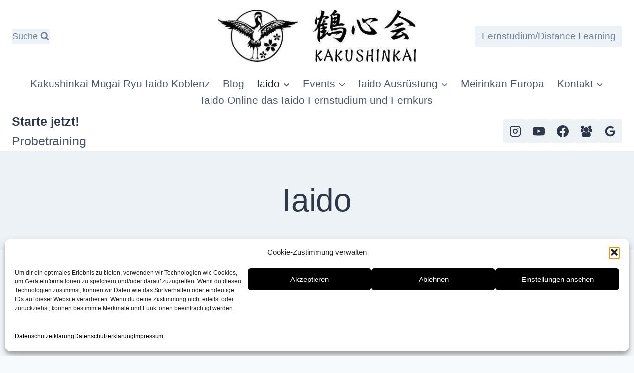

--- FILE ---
content_type: text/html; charset=UTF-8
request_url: https://www.mugai-ryu.net/iaido-2/
body_size: 32875
content:
<!doctype html><html lang="de" prefix="og: https://ogp.me/ns#" class="no-js" itemtype="https://schema.org/WebPage" itemscope><head><meta charset="UTF-8"><meta name="viewport" content="width=device-width, initial-scale=1, minimum-scale=1"><link media="all" href="https://www.mugai-ryu.net/wp-content/cache/autoptimize/css/autoptimize_3cbcb2689c4a717031facc9e42927d0b.css" rel="stylesheet"><title>Iaido Mugai-Ryū: Japanische Kampfkunst in Koblenz und Online</title><meta name="description" content="Entdecken Sie Mugai-Ryū Iaido und Kenjutsu im Dojo oder online. Lernen Sie die Kunst des Samurai-Schwertkampfes!"/><meta name="robots" content="follow, index, max-snippet:-1, max-video-preview:-1, max-image-preview:large"/><link rel="canonical" href="https://www.mugai-ryu.net/iaido-2/" /><meta property="og:locale" content="de_DE" /><meta property="og:type" content="article" /><meta property="og:title" content="Iaido Mugai-Ryū: Japanische Kampfkunst in Koblenz und Online" /><meta property="og:description" content="Entdecken Sie Mugai-Ryū Iaido und Kenjutsu im Dojo oder online. Lernen Sie die Kunst des Samurai-Schwertkampfes!" /><meta property="og:url" content="https://www.mugai-ryu.net/iaido-2/" /><meta property="og:site_name" content="Kakushinkai" /><meta property="article:publisher" content="https://www.facebook.com/Kakushinkai/" /><meta property="article:author" content="https://www.facebook.com/mario.klersy" /><meta property="og:updated_time" content="2025-10-27T10:46:32+00:00" /><meta property="fb:admins" content="100048547814487" /><meta property="og:image" content="https://www.mugai-ryu.net/wp-content/uploads/2019/02/chikaoka2-1054x700.jpg" /><meta property="og:image:secure_url" content="https://www.mugai-ryu.net/wp-content/uploads/2019/02/chikaoka2-1054x700.jpg" /><meta property="og:image:width" content="1054" /><meta property="og:image:height" content="700" /><meta property="og:image:alt" content="Iaido" /><meta property="og:image:type" content="image/jpeg" /><meta property="article:published_time" content="2014-10-22T22:32:04+00:00" /><meta property="article:modified_time" content="2025-10-27T10:46:32+00:00" /><meta name="twitter:card" content="summary_large_image" /><meta name="twitter:title" content="Iaido Mugai-Ryū: Japanische Kampfkunst in Koblenz und Online" /><meta name="twitter:description" content="Entdecken Sie Mugai-Ryū Iaido und Kenjutsu im Dojo oder online. Lernen Sie die Kunst des Samurai-Schwertkampfes!" /><meta name="twitter:image" content="https://www.mugai-ryu.net/wp-content/uploads/2019/02/chikaoka2-1054x700.jpg" /><meta name="twitter:label1" content="Lesedauer" /><meta name="twitter:data1" content="5 Minuten" /> <script data-wpmeteor-nooptimize="true" >var _wpmeteor={"gdpr":true,"rdelay":0,"preload":true,"v":"3.4.16","rest_url":"https:\/\/www.mugai-ryu.net\/wp-json\/"};(()=>{try{new MutationObserver(function(){}),new Promise(function(){}),Object.assign({},{}),document.fonts.ready.then(function(){})}catch{s="wpmeteordisable=1",i=document.location.href,i.match(/[?&]wpmeteordisable/)||(o="",i.indexOf("?")==-1?i.indexOf("#")==-1?o=i+"?"+s:o=i.replace("#","?"+s+"#"):i.indexOf("#")==-1?o=i+"&"+s:o=i.replace("#","&"+s+"#"),document.location.href=o)}var s,i,o;})();</script><script data-wpmeteor-nooptimize="true" >(()=>{var v="addEventListener",ue="removeEventListener",p="getAttribute",L="setAttribute",pe="removeAttribute",N="hasAttribute",St="querySelector",F=St+"All",U="appendChild",Q="removeChild",fe="createElement",T="tagName",Ae="getOwnPropertyDescriptor",y="prototype",W="__lookupGetter__",Ee="__lookupSetter__",m="DOMContentLoaded",f="load",B="pageshow",me="error";var d=window,c=document,Te=c.documentElement;var $=console.error;var Ke=!0,X=class{constructor(){this.known=[]}init(){let t,n,s=(r,a)=>{if(Ke&&r&&r.fn&&!r.__wpmeteor){let o=function(i){return i===r?this:(c[v](m,l=>{i.call(c,r,l,"jQueryMock")}),this)};this.known.push([r,r.fn.ready,r.fn.init?.prototype?.ready]),r.fn.ready=o,r.fn.init?.prototype?.ready&&(r.fn.init.prototype.ready=o),r.__wpmeteor=!0}return r};window.jQuery||window.$,Object.defineProperty(window,"jQuery",{get(){return t},set(r){t=s(r,"jQuery")},configurable:!0}),Object.defineProperty(window,"$",{get(){return n},set(r){n=s(r,"$")},configurable:!0})}unmock(){this.known.forEach(([t,n,s])=>{t.fn.ready=n,t.fn.init?.prototype?.ready&&s&&(t.fn.init.prototype.ready=s)}),Ke=!1}};var ge="fpo:first-interaction",he="fpo:replay-captured-events";var Je="fpo:element-loaded",Se="fpo:images-loaded",M="fpo:the-end";var Z="click",V=window,Qe=V.addEventListener.bind(V),Xe=V.removeEventListener.bind(V),Ge="removeAttribute",ve="getAttribute",Gt="setAttribute",Ne=["touchstart","touchmove","touchend","touchcancel","keydown","wheel"],Ze=["mouseover","mouseout",Z],Nt=["touchstart","touchend","touchcancel","mouseover","mouseout",Z],R="data-wpmeteor-";var Ue="dispatchEvent",je=e=>{let t=new MouseEvent(Z,{view:e.view,bubbles:!0,cancelable:!0});return Object.defineProperty(t,"target",{writable:!1,value:e.target}),t},Be=class{static capture(){let t=!1,[,n,s]=`${window.Promise}`.split(/[\s[(){]+/s);if(V["__"+s+n])return;let r=[],a=o=>{if(o.target&&Ue in o.target){if(!o.isTrusted)return;if(o.cancelable&&!Ne.includes(o.type))try{o.preventDefault()}catch{}o.stopImmediatePropagation(),o.type===Z?r.push(je(o)):Nt.includes(o.type)&&r.push(o),o.target[Gt](R+o.type,!0),t||(t=!0,V[Ue](new CustomEvent(ge)))}};V.addEventListener(he,()=>{Ze.forEach(l=>Xe(l,a,{passive:!1,capture:!0})),Ne.forEach(l=>Xe(l,a,{passive:!0,capture:!0}));let o;for(;o=r.shift();){var i=o.target;i[ve](R+"touchstart")&&i[ve](R+"touchend")&&!i[ve](R+Z)?(i[ve](R+"touchmove")||r.push(je(o)),i[Ge](R+"touchstart"),i[Ge](R+"touchend")):i[Ge](R+o.type),i[Ue](o)}}),Ze.forEach(o=>Qe(o,a,{passive:!1,capture:!0})),Ne.forEach(o=>Qe(o,a,{passive:!0,capture:!0}))}};var et=Be;var j=class{constructor(){this.l=[]}emit(t,n=null){this.l[t]&&this.l[t].forEach(s=>s(n))}on(t,n){this.l[t]||=[],this.l[t].push(n)}off(t,n){this.l[t]=(this.l[t]||[]).filter(s=>s!==n)}};var D=new j;var ye=c[fe]("span");ye[L]("id","elementor-device-mode");ye[L]("class","elementor-screen-only");var Ut=!1,tt=()=>(Ut||c.body[U](ye),getComputedStyle(ye,":after").content.replace(/"/g,""));var rt=e=>e[p]("class")||"",nt=(e,t)=>e[L]("class",t),st=()=>{d[v](f,function(){let e=tt(),t=Math.max(Te.clientWidth||0,d.innerWidth||0),n=Math.max(Te.clientHeight||0,d.innerHeight||0),s=["_animation_"+e,"animation_"+e,"_animation","_animation","animation"];Array.from(c[F](".elementor-invisible")).forEach(r=>{let a=r.getBoundingClientRect();if(a.top+d.scrollY<=n&&a.left+d.scrollX<t)try{let i=JSON.parse(r[p]("data-settings"));if(i.trigger_source)return;let l=i._animation_delay||i.animation_delay||0,u,E;for(var o=0;o<s.length;o++)if(i[s[o]]){E=s[o],u=i[E];break}if(u){let q=rt(r),J=u==="none"?q:q+" animated "+u,At=setTimeout(()=>{nt(r,J.replace(/\belementor-invisible\b/,"")),s.forEach(Tt=>delete i[Tt]),r[L]("data-settings",JSON.stringify(i))},l);D.on("fi",()=>{clearTimeout(At),nt(r,rt(r).replace(new RegExp("\b"+u+"\b"),""))})}}catch(i){console.error(i)}})})};var ot="data-in-mega_smartmenus",it=()=>{let e=c[fe]("div");e.innerHTML='<span class="sub-arrow --wp-meteor"><i class="fa" aria-hidden="true"></i></span>';let t=e.firstChild,n=s=>{let r=[];for(;s=s.previousElementSibling;)r.push(s);return r};c[v](m,function(){Array.from(c[F](".pp-advanced-menu ul")).forEach(s=>{if(s[p](ot))return;(s[p]("class")||"").match(/\bmega-menu\b/)&&s[F]("ul").forEach(o=>{o[L](ot,!0)});let r=n(s),a=r.filter(o=>o).filter(o=>o[T]==="A").pop();if(a||(a=r.map(o=>Array.from(o[F]("a"))).filter(o=>o).flat().pop()),a){let o=t.cloneNode(!0);a[U](o),new MutationObserver(l=>{l.forEach(({addedNodes:u})=>{u.forEach(E=>{if(E.nodeType===1&&E[T]==="SPAN")try{a[Q](o)}catch{}})})}).observe(a,{childList:!0})}})})};var w="readystatechange",A="message";var Y="SCRIPT",g="data-wpmeteor-",b=Object.defineProperty,Ve=Object.defineProperties,P="javascript/blocked",Pe=/^\s*(application|text)\/javascript|module\s*$/i,mt="requestAnimationFrame",gt="requestIdleCallback",ie="setTimeout",Ie="__dynamic",I=d.constructor.name+"::",ce=c.constructor.name+"::",ht=function(e,t){t=t||d;for(var n=0;n<this.length;n++)e.call(t,this[n],n,this)};"NodeList"in d&&!NodeList[y].forEach&&(NodeList[y].forEach=ht);"HTMLCollection"in d&&!HTMLCollection[y].forEach&&(HTMLCollection[y].forEach=ht);_wpmeteor["elementor-animations"]&&st(),_wpmeteor["elementor-pp"]&&it();var _e=[],Le=[],ee=[],se=!1,k=[],h={},He=!1,Bt=0,H=c.visibilityState==="visible"?d[mt]:d[ie],vt=d[gt]||H;c[v]("visibilitychange",()=>{H=c.visibilityState==="visible"?d[mt]:d[ie],vt=d[gt]||H});var C=d[ie],De,z=["src","type"],x=Object,te="definePropert";x[te+"y"]=(e,t,n)=>{if(e===d&&["jQuery","onload"].indexOf(t)>=0||(e===c||e===c.body)&&["readyState","write","writeln","on"+w].indexOf(t)>=0)return["on"+w,"on"+f].indexOf(t)&&n.set&&(h["on"+w]=h["on"+w]||[],h["on"+w].push(n.set)),e;if(e instanceof HTMLScriptElement&&z.indexOf(t)>=0){if(!e[t+"__def"]){let s=x[Ae](e,t);b(e,t,{set(r){return e[t+"__set"]?e[t+"__set"].call(e,r):s.set.call(e,r)},get(){return e[t+"__get"]?e[t+"__get"].call(e):s.get.call(e)}}),e[t+"__def"]=!0}return n.get&&(e[t+"__get"]=n.get),n.set&&(e[t+"__set"]=n.set),e}return b(e,t,n)};x[te+"ies"]=(e,t)=>{for(let n in t)x[te+"y"](e,n,t[n]);for(let n of x.getOwnPropertySymbols(t))x[te+"y"](e,n,t[n]);return e};var qe=EventTarget[y][v],yt=EventTarget[y][ue],ae=qe.bind(c),Ct=yt.bind(c),G=qe.bind(d),_t=yt.bind(d),Lt=Document[y].createElement,le=Lt.bind(c),de=c.__proto__[W]("readyState").bind(c),ct="loading";b(c,"readyState",{get(){return ct},set(e){return ct=e}});var at=e=>k.filter(([t,,n],s)=>{if(!(e.indexOf(t.type)<0)){n||(n=t.target);try{let r=n.constructor.name+"::"+t.type;for(let a=0;a<h[r].length;a++)if(h[r][a]){let o=r+"::"+s+"::"+a;if(!xe[o])return!0}}catch{}}}).length,oe,xe={},K=e=>{k.forEach(([t,n,s],r)=>{if(!(e.indexOf(t.type)<0)){s||(s=t.target);try{let a=s.constructor.name+"::"+t.type;if((h[a]||[]).length)for(let o=0;o<h[a].length;o++){let i=h[a][o];if(i){let l=a+"::"+r+"::"+o;if(!xe[l]){xe[l]=!0,c.readyState=n,oe=a;try{Bt++,!i[y]||i[y].constructor===i?i.bind(s)(t):i(t)}catch(u){$(u,i)}oe=null}}}}catch(a){$(a)}}})};ae(m,e=>{k.push([new e.constructor(m,e),de(),c])});ae(w,e=>{k.push([new e.constructor(w,e),de(),c])});G(m,e=>{k.push([new e.constructor(m,e),de(),d])});G(f,e=>{He=!0,k.push([new e.constructor(f,e),de(),d]),O||K([m,w,A,f,B])});G(B,e=>{k.push([new e.constructor(B,e),de(),d]),O||K([m,w,A,f,B])});var wt=e=>{k.push([e,c.readyState,d])},Ot=d[W]("onmessage"),Rt=d[Ee]("onmessage"),Pt=()=>{_t(A,wt),(h[I+"message"]||[]).forEach(e=>{G(A,e)}),b(d,"onmessage",{get:Ot,set:Rt})};G(A,wt);var Dt=new X;Dt.init();var Fe=()=>{!O&&!se&&(O=!0,c.readyState="loading",H($e),H(S)),He||G(f,()=>{Fe()})};G(ge,()=>{Fe()});D.on(Se,()=>{Fe()});_wpmeteor.rdelay>=0&&et.capture();var re=[-1],Ce=e=>{re=re.filter(t=>t!==e.target),re.length||C(D.emit.bind(D,M))};var O=!1,S=()=>{let e=_e.shift();if(e)e[p](g+"src")?e[N]("async")||e[Ie]?(e.isConnected&&(re.push(e),setTimeout(Ce,1e3,{target:e})),Oe(e,Ce),C(S)):Oe(e,C.bind(null,S)):(e.origtype==P&&Oe(e),C(S));else if(Le.length)_e.push(...Le),Le.length=0,C(S);else if(at([m,w,A]))K([m,w,A]),C(S);else if(He)if(at([f,B,A]))K([f,B,A]),C(S);else if(re.length>1)vt(S);else if(ee.length)_e.push(...ee),ee.length=0,C(S);else{if(d.RocketLazyLoadScripts)try{RocketLazyLoadScripts.run()}catch(t){$(t)}c.readyState="complete",Pt(),Dt.unmock(),O=!1,se=!0,d[ie](()=>Ce({target:-1}))}else O=!1},xt=e=>{let t=le(Y),n=e.attributes;for(var s=n.length-1;s>=0;s--)n[s].name.startsWith(g)||t[L](n[s].name,n[s].value);let r=e[p](g+"type");r?t.type=r:t.type="text/javascript",(e.textContent||"").match(/^\s*class RocketLazyLoadScripts/)?t.textContent=e.textContent.replace(/^\s*class\s*RocketLazyLoadScripts/,"window.RocketLazyLoadScripts=class").replace("RocketLazyLoadScripts.run();",""):t.textContent=e.textContent;for(let a of["onload","onerror","onreadystatechange"])e[a]&&(t[a]=e[a]);return t},Oe=(e,t)=>{let n=e[p](g+"src");if(n){let s=qe.bind(e);e.isConnected&&t&&(s(f,t),s(me,t)),e.origtype=e[p](g+"type")||"text/javascript",e.origsrc=n,(!e.isConnected||e[N]("nomodule")||e.type&&!Pe.test(e.type))&&t&&t(new Event(f,{target:e}))}else e.origtype===P?(e.origtype=e[p](g+"type")||"text/javascript",e[pe]("integrity"),e.textContent=e.textContent+`
`):t&&t(new Event(f,{target:e}))},We=(e,t)=>{let n=(h[e]||[]).indexOf(t);if(n>=0)return h[e][n]=void 0,!0},lt=(e,t,...n)=>{if("HTMLDocument::"+m==oe&&e===m&&!t.toString().match(/jQueryMock/)){D.on(M,c[v].bind(c,e,t,...n));return}if(t&&(e===m||e===w)){let s=ce+e;h[s]=h[s]||[],h[s].push(t),se&&K([e]);return}return ae(e,t,...n)},dt=(e,t,...n)=>{if(e===m){let s=ce+e;We(s,t)}return Ct(e,t,...n)};Ve(c,{[v]:{get(){return lt},set(){return lt}},[ue]:{get(){return dt},set(){return dt}}});var ne=c.createDocumentFragment(),$e=()=>{ne.hasChildNodes()&&(c.head[U](ne),ne=c.createDocumentFragment())},ut={},we=e=>{if(e)try{let t=new URL(e,c.location.href),n=t.origin;if(n&&!ut[n]&&c.location.host!==t.host){let s=le("link");s.rel="preconnect",s.href=n,ne[U](s),ut[n]=!0,O&&H($e)}}catch{}},be={},kt=(e,t,n,s)=>{let r=le("link");r.rel=t?"modulepre"+f:"pre"+f,r.as="script",n&&r[L]("crossorigin",n),s&&r[L]("integrity",s);try{e=new URL(e,c.location.href).href}catch{}r.href=e,ne[U](r),be[e]=!0,O&&H($e)},ke=function(...e){let t=le(...e);if(!e||e[0].toUpperCase()!==Y||!O)return t;let n=t[L].bind(t),s=t[p].bind(t),r=t[pe].bind(t),a=t[N].bind(t),o=t[W]("attributes").bind(t);return z.forEach(i=>{let l=t[W](i).bind(t),u=t[Ee](i).bind(t);x[te+"y"](t,i,{set(E){return i==="type"&&E&&!Pe.test(E)?n(i,E):((i==="src"&&E||i==="type"&&E&&t.origsrc)&&n("type",P),E?n(g+i,E):r(g+i))},get(){let E=t[p](g+i);if(i==="src")try{return new URL(E,c.location.href).href}catch{}return E}}),b(t,"orig"+i,{set(E){return u(E)},get(){return l()}})}),t[L]=function(i,l){if(z.includes(i))return i==="type"&&l&&!Pe.test(l)?n(i,l):((i==="src"&&l||i==="type"&&l&&t.origsrc)&&n("type",P),l?n(g+i,l):r(g+i));n(i,l)},t[p]=function(i){let l=z.indexOf(i)>=0?s(g+i):s(i);if(i==="src")try{return new URL(l,c.location.href).href}catch{}return l},t[N]=function(i){return z.indexOf(i)>=0?a(g+i):a(i)},b(t,"attributes",{get(){return[...o()].filter(l=>l.name!=="type").map(l=>({name:l.name.match(new RegExp(g))?l.name.replace(g,""):l.name,value:l.value}))}}),t[Ie]=!0,t};Object.defineProperty(Document[y],"createElement",{set(e){e!==ke&&(De=e)},get(){return De||ke}});var Re=new Set,ze=new MutationObserver(e=>{e.forEach(({removedNodes:t,addedNodes:n,target:s})=>{t.forEach(r=>{r.nodeType===1&&Y===r[T]&&"origtype"in r&&Re.delete(r)}),n.forEach(r=>{if(r.nodeType===1)if(Y===r[T]){if("origtype"in r){if(r.origtype!==P)return}else if(r[p]("type")!==P)return;"origtype"in r||z.forEach(o=>{let i=r[W](o).bind(r),l=r[Ee](o).bind(r);b(r,"orig"+o,{set(u){return l(u)},get(){return i()}})});let a=r[p](g+"src");if(Re.has(r)&&$("Inserted twice",r),r.parentNode){Re.add(r);let o=r[p](g+"type");(a||"").match(/\/gtm.js\?/)||r[N]("async")||r[Ie]?(ee.push(r),we(a)):r[N]("defer")||o==="module"?(Le.push(r),we(a)):(a&&!r[N]("nomodule")&&!be[a]&&kt(a,o==="module",r[N]("crossorigin")&&r[p]("crossorigin"),r[p]("integrity")),_e.push(r))}else r[v](f,o=>o.target.parentNode[Q](o.target)),r[v](me,o=>o.target.parentNode[Q](o.target)),s[U](r)}else r[T]==="LINK"&&r[p]("as")==="script"&&(be[r[p]("href")]=!0)})})}),bt={childList:!0,subtree:!0};ze.observe(c.documentElement,bt);var Mt=HTMLElement[y].attachShadow;HTMLElement[y].attachShadow=function(e){let t=Mt.call(this,e);return e.mode==="open"&&ze.observe(t,bt),t};(()=>{let e=x[Ae](HTMLIFrameElement[y],"src");b(HTMLIFrameElement[y],"src",{get(){return this.dataset.fpoSrc?this.dataset.fpoSrc:e.get.call(this)},set(t){delete this.dataset.fpoSrc,e.set.call(this,t)}})})();D.on(M,()=>{(!De||De===ke)&&(Document[y].createElement=Lt,ze.disconnect()),dispatchEvent(new CustomEvent(he)),dispatchEvent(new CustomEvent(M))});var Me=e=>{let t,n;!c.currentScript||!c.currentScript.parentNode?(t=c.body,n=t.lastChild):(n=c.currentScript,t=n.parentNode);try{let s=le("div");s.innerHTML=e,Array.from(s.childNodes).forEach(r=>{r.nodeName===Y?t.insertBefore(xt(r),n):t.insertBefore(r,n)})}catch(s){$(s)}},pt=e=>Me(e+`
`);Ve(c,{write:{get(){return Me},set(e){return Me=e}},writeln:{get(){return pt},set(e){return pt=e}}});var ft=(e,t,...n)=>{if(I+m==oe&&e===m&&!t.toString().match(/jQueryMock/)){D.on(M,d[v].bind(d,e,t,...n));return}if(I+f==oe&&e===f){D.on(M,d[v].bind(d,e,t,...n));return}if(t&&(e===f||e===B||e===m||e===A&&!se)){let s=e===m?ce+e:I+e;h[s]=h[s]||[],h[s].push(t),se&&K([e]);return}return G(e,t,...n)},Et=(e,t,...n)=>{if(e===f||e===m||e===B){let s=e===m?ce+e:I+e;We(s,t)}return _t(e,t,...n)};Ve(d,{[v]:{get(){return ft},set(){return ft}},[ue]:{get(){return Et},set(){return Et}}});var Ye=e=>{let t;return{get(){return t},set(n){return t&&We(e,n),h[e]=h[e]||[],h[e].push(n),t=n}}};G(Je,e=>{let{target:t,event:n}=e.detail,s=t===d?c.body:t,r=s[p](g+"on"+n.type);s[pe](g+"on"+n.type);try{let a=new Function("event",r);t===d?d[v](f,a.bind(t,n)):a.call(t,n)}catch(a){console.err(a)}});{let e=Ye(I+f);b(d,"onload",e),ae(m,()=>{b(c.body,"onload",e)})}b(c,"onreadystatechange",Ye(ce+w));b(d,"onmessage",Ye(I+A));(()=>{let e=d.innerHeight,t=d.innerWidth,n=r=>{let o={"4g":1250,"3g":2500,"2g":2500}[(navigator.connection||{}).effectiveType]||0,i=r.getBoundingClientRect(),l={top:-1*e-o,left:-1*t-o,bottom:e+o,right:t+o};return!(i.left>=l.right||i.right<=l.left||i.top>=l.bottom||i.bottom<=l.top)},s=(r=!0)=>{let a=1,o=-1,i={},l=()=>{o++,--a||d[ie](D.emit.bind(D,Se),_wpmeteor.rdelay)};Array.from(c.getElementsByTagName("*")).forEach(u=>{let E,q,J;if(u[T]==="IMG"){let _=u.currentSrc||u.src;_&&!i[_]&&!_.match(/^data:/i)&&((u.loading||"").toLowerCase()!=="lazy"||n(u))&&(E=_)}else if(u[T]===Y)we(u[p](g+"src"));else if(u[T]==="LINK"&&u[p]("as")==="script"&&["pre"+f,"modulepre"+f].indexOf(u[p]("rel"))>=0)be[u[p]("href")]=!0;else if((q=d.getComputedStyle(u))&&(J=(q.backgroundImage||"").match(/^url\s*\((.*?)\)/i))&&(J||[]).length){let _=J[0].slice(4,-1).replace(/"/g,"");!i[_]&&!_.match(/^data:/i)&&(E=_)}if(E){i[E]=!0;let _=new Image;r&&(a++,_[v](f,l),_[v](me,l)),_.src=E}}),c.fonts.ready.then(()=>{l()})};_wpmeteor.rdelay===0?ae(m,s):G(f,s)})();})();
//1.0.42</script><script type="application/ld+json" class="rank-math-schema-pro">{"@context":"https://schema.org","@graph":[[{"@context":"https://schema.org","@type":"SiteNavigationElement","@id":"#rank-math-toc","name":"Iaido Mugai-Ry\u016b\u00a0 und Kenjutsu","url":"https://www.mugai-ryu.net/iaido-2/#iaido-mugai-ryu-und-kenjutsu"},{"@context":"https://schema.org","@type":"SiteNavigationElement","@id":"#rank-math-toc","name":"Iaido (Die Kunst des Schwertziehens)","url":"https://www.mugai-ryu.net/iaido-2/#iaido-die-kunst-des-schwertziehens"},{"@context":"https://schema.org","@type":"SiteNavigationElement","@id":"#rank-math-toc","name":"Japanische Koryu und Iaido Schwertschulen","url":"https://www.mugai-ryu.net/iaido-2/#japanische-koryu-und-iaido-schwertschulen"},{"@context":"https://schema.org","@type":"SiteNavigationElement","@id":"#rank-math-toc","name":"Mugai Ryu Kenp\u014d","url":"https://www.mugai-ryu.net/iaido-2/#mugai-ryu-kenpo"},{"@context":"https://schema.org","@type":"SiteNavigationElement","@id":"#rank-math-toc","name":"Jiky\u014d-ry\u016b iaijutsu","url":"https://www.mugai-ryu.net/iaido-2/#jikyo-ryu-iaijutsu"},{"@context":"https://schema.org","@type":"SiteNavigationElement","@id":"#rank-math-toc","name":"Tsuji Gettan","url":"https://www.mugai-ryu.net/iaido-2/#tsuji-gettan"}],{"@type":"Place","@id":"https://www.mugai-ryu.net/#place","address":{"@type":"PostalAddress","streetAddress":"Wendelinusstr. 2","addressLocality":"Koblenz","postalCode":"56076"}},{"@type":["SportsClub","Organization"],"@id":"https://www.mugai-ryu.net/#organization","name":"Kakushinkai Koblenz Dojo Iaido und Kenjutsu","url":"https://www.mugai-ryu.net","sameAs":["https://www.facebook.com/Kakushinkai/","https://www.instagram.com/kakushinkai_iaido"],"email":"info@kakushinkai.de","address":{"@type":"PostalAddress","streetAddress":"Wendelinusstr. 2","addressLocality":"Koblenz","postalCode":"56076"},"logo":{"@type":"ImageObject","@id":"https://www.mugai-ryu.net/#logo","url":"https://www.mugai-ryu.net/wp-content/uploads/2014/10/b_kaku.jpg","contentUrl":"https://www.mugai-ryu.net/wp-content/uploads/2014/10/b_kaku.jpg","caption":"Kakushinkai","inLanguage":"de","width":"425","height":"113"},"openingHours":["Tuesday 09:00-17:00","Wednesday 18:30-20:30","Thursday 19:30-21:00","Saturday 11:00-13:00"],"description":"Iaido Samurai Schwertschule f\u00fcr Mugai Ryu Iaido","location":{"@id":"https://www.mugai-ryu.net/#place"},"image":{"@id":"https://www.mugai-ryu.net/#logo"}},{"@type":"WebSite","@id":"https://www.mugai-ryu.net/#website","url":"https://www.mugai-ryu.net","name":"Kakushinkai","alternateName":"iaido-online","publisher":{"@id":"https://www.mugai-ryu.net/#organization"},"inLanguage":"de"},{"@type":"ImageObject","@id":"https://www.mugai-ryu.net/wp-content/uploads/2019/02/chikaoka2.jpg","url":"https://www.mugai-ryu.net/wp-content/uploads/2019/02/chikaoka2.jpg","width":"2048","height":"1360","inLanguage":"de"},{"@type":"BreadcrumbList","@id":"https://www.mugai-ryu.net/iaido-2/#breadcrumb","itemListElement":[{"@type":"ListItem","position":"1","item":{"@id":"https://www.mugai-ryu.net","name":"Home"}},{"@type":"ListItem","position":"2","item":{"@id":"https://www.mugai-ryu.net/iaido-2/","name":"Iaido"}}]},{"@type":"WebPage","@id":"https://www.mugai-ryu.net/iaido-2/#webpage","url":"https://www.mugai-ryu.net/iaido-2/","name":"Iaido Mugai-Ry\u016b: Japanische Kampfkunst in Koblenz und Online","datePublished":"2014-10-22T22:32:04+00:00","dateModified":"2025-10-27T10:46:32+00:00","isPartOf":{"@id":"https://www.mugai-ryu.net/#website"},"primaryImageOfPage":{"@id":"https://www.mugai-ryu.net/wp-content/uploads/2019/02/chikaoka2.jpg"},"inLanguage":"de","breadcrumb":{"@id":"https://www.mugai-ryu.net/iaido-2/#breadcrumb"}},{"@type":"Person","@id":"https://www.mugai-ryu.net/author/mario/","name":"Mario","url":"https://www.mugai-ryu.net/author/mario/","image":{"@type":"ImageObject","@id":"https://secure.gravatar.com/avatar/9dfd95bdc1b8836bc060da7c1906de4f5f270e5a0227b82d8a616b08369e45b7?s=96&amp;d=mm&amp;r=g","url":"https://secure.gravatar.com/avatar/9dfd95bdc1b8836bc060da7c1906de4f5f270e5a0227b82d8a616b08369e45b7?s=96&amp;d=mm&amp;r=g","caption":"Mario","inLanguage":"de"},"worksFor":{"@id":"https://www.mugai-ryu.net/#organization"}},{"@type":"Article","headline":"Iaido Mugai-Ry\u016b: Japanische Kampfkunst in Koblenz und Online","keywords":"Iaido,Kenjutsu,kendo","datePublished":"2014-10-22T22:32:04+00:00","dateModified":"2025-10-27T10:46:32+00:00","author":{"@id":"https://www.mugai-ryu.net/author/mario/","name":"Mario"},"publisher":{"@id":"https://www.mugai-ryu.net/#organization"},"description":"Entdecken Sie Mugai-Ry\u016b Iaido und Kenjutsu im Dojo oder online. Lernen Sie die Kunst des Samurai-Schwertkampfes!","name":"Iaido Mugai-Ry\u016b: Japanische Kampfkunst in Koblenz und Online","@id":"https://www.mugai-ryu.net/iaido-2/#richSnippet","isPartOf":{"@id":"https://www.mugai-ryu.net/iaido-2/#webpage"},"image":{"@id":"https://www.mugai-ryu.net/wp-content/uploads/2019/02/chikaoka2.jpg"},"inLanguage":"de","mainEntityOfPage":{"@id":"https://www.mugai-ryu.net/iaido-2/#webpage"}}]}</script> <link rel='dns-prefetch' href='//www.mugai-ryu.net' /><link rel="alternate" type="application/rss+xml" title="Kakushinkai Mugai Ryu Iaido &raquo; Feed" href="https://www.mugai-ryu.net/feed/" /><link rel="alternate" type="application/rss+xml" title="Kakushinkai Mugai Ryu Iaido &raquo; Kommentar-Feed" href="https://www.mugai-ryu.net/comments/feed/" /> <script  type="javascript/blocked" data-wpmeteor-type="text/javascript" >document.documentElement.classList.remove( 'no-js' );</script> <link rel="alternate" title="oEmbed (JSON)" type="application/json+oembed" href="https://www.mugai-ryu.net/wp-json/oembed/1.0/embed?url=https%3A%2F%2Fwww.mugai-ryu.net%2Fiaido-2%2F" /><link rel="alternate" title="oEmbed (XML)" type="text/xml+oembed" href="https://www.mugai-ryu.net/wp-json/oembed/1.0/embed?url=https%3A%2F%2Fwww.mugai-ryu.net%2Fiaido-2%2F&#038;format=xml" /> <script  type="javascript/blocked" data-wpmeteor-type="text/javascript"  data-wpmeteor-src="https://www.mugai-ryu.net/wp-includes/js/jquery/jquery.min.js?ver=3.7.1" id="jquery-core-js"></script> <script  type="javascript/blocked" data-wpmeteor-type="text/javascript"  data-wpmeteor-src="https://www.mugai-ryu.net/wp-includes/js/jquery/jquery-migrate.min.js?ver=3.4.1" id="jquery-migrate-js"></script> <link rel="https://api.w.org/" href="https://www.mugai-ryu.net/wp-json/" /><link rel="alternate" title="JSON" type="application/json" href="https://www.mugai-ryu.net/wp-json/wp/v2/pages/264" /><link rel="EditURI" type="application/rsd+xml" title="RSD" href="https://www.mugai-ryu.net/xmlrpc.php?rsd" /><link rel='shortlink' href='https://www.mugai-ryu.net/?p=264' /> <script  type="javascript/blocked" data-wpmeteor-type="text/javascript" >jQuery(document).ready(function($) {
                $('#respond').html('<div class="swpm-login-to-comment-msg">Bitte melden Sie sich an, um einen Kommentar zu hinterlassen.</div>');
            });</script> <script  id="wpcp_disable_selection" type="javascript/blocked" data-wpmeteor-type="text/javascript" >var image_save_msg='You are not allowed to save images!';
	var no_menu_msg='Context Menu disabled!';
	var smessage = "Content is protected !!";

function disableEnterKey(e)
{
	var elemtype = e.target.tagName;
	
	elemtype = elemtype.toUpperCase();
	
	if (elemtype == "TEXT" || elemtype == "TEXTAREA" || elemtype == "INPUT" || elemtype == "PASSWORD" || elemtype == "SELECT" || elemtype == "OPTION" || elemtype == "EMBED")
	{
		elemtype = 'TEXT';
	}
	
	if (e.ctrlKey){
     var key;
     if(window.event)
          key = window.event.keyCode;     //IE
     else
          key = e.which;     //firefox (97)
    //if (key != 17) alert(key);
     if (elemtype!= 'TEXT' && (key == 97 || key == 65 || key == 67 || key == 99 || key == 88 || key == 120 || key == 26 || key == 85  || key == 86 || key == 83 || key == 43 || key == 73))
     {
		if(wccp_free_iscontenteditable(e)) return true;
		show_wpcp_message('You are not allowed to copy content or view source');
		return false;
     }else
     	return true;
     }
}


/*For contenteditable tags*/
function wccp_free_iscontenteditable(e)
{
	var e = e || window.event; // also there is no e.target property in IE. instead IE uses window.event.srcElement
  	
	var target = e.target || e.srcElement;

	var elemtype = e.target.nodeName;
	
	elemtype = elemtype.toUpperCase();
	
	var iscontenteditable = "false";
		
	if(typeof target.getAttribute!="undefined" ) iscontenteditable = target.getAttribute("contenteditable"); // Return true or false as string
	
	var iscontenteditable2 = false;
	
	if(typeof target.isContentEditable!="undefined" ) iscontenteditable2 = target.isContentEditable; // Return true or false as boolean

	if(target.parentElement.isContentEditable) iscontenteditable2 = true;
	
	if (iscontenteditable == "true" || iscontenteditable2 == true)
	{
		if(typeof target.style!="undefined" ) target.style.cursor = "text";
		
		return true;
	}
}

////////////////////////////////////
function disable_copy(e)
{	
	var e = e || window.event; // also there is no e.target property in IE. instead IE uses window.event.srcElement
	
	var elemtype = e.target.tagName;
	
	elemtype = elemtype.toUpperCase();
	
	if (elemtype == "TEXT" || elemtype == "TEXTAREA" || elemtype == "INPUT" || elemtype == "PASSWORD" || elemtype == "SELECT" || elemtype == "OPTION" || elemtype == "EMBED")
	{
		elemtype = 'TEXT';
	}
	
	if(wccp_free_iscontenteditable(e)) return true;
	
	var isSafari = /Safari/.test(navigator.userAgent) && /Apple Computer/.test(navigator.vendor);
	
	var checker_IMG = '';
	if (elemtype == "IMG" && checker_IMG == 'checked' && e.detail >= 2) {show_wpcp_message(alertMsg_IMG);return false;}
	if (elemtype != "TEXT")
	{
		if (smessage !== "" && e.detail == 2)
			show_wpcp_message(smessage);
		
		if (isSafari)
			return true;
		else
			return false;
	}	
}

//////////////////////////////////////////
function disable_copy_ie()
{
	var e = e || window.event;
	var elemtype = window.event.srcElement.nodeName;
	elemtype = elemtype.toUpperCase();
	if(wccp_free_iscontenteditable(e)) return true;
	if (elemtype == "IMG") {show_wpcp_message(alertMsg_IMG);return false;}
	if (elemtype != "TEXT" && elemtype != "TEXTAREA" && elemtype != "INPUT" && elemtype != "PASSWORD" && elemtype != "SELECT" && elemtype != "OPTION" && elemtype != "EMBED")
	{
		return false;
	}
}	
function reEnable()
{
	return true;
}
document.onkeydown = disableEnterKey;
document.onselectstart = disable_copy_ie;
if(navigator.userAgent.indexOf('MSIE')==-1)
{
	document.onmousedown = disable_copy;
	document.onclick = reEnable;
}
function disableSelection(target)
{
    //For IE This code will work
    if (typeof target.onselectstart!="undefined")
    target.onselectstart = disable_copy_ie;
    
    //For Firefox This code will work
    else if (typeof target.style.MozUserSelect!="undefined")
    {target.style.MozUserSelect="none";}
    
    //All other  (ie: Opera) This code will work
    else
    target.onmousedown=function(){return false}
    target.style.cursor = "default";
}
//Calling the JS function directly just after body load
window.onload = function(){disableSelection(document.body);};

//////////////////special for safari Start////////////////
var onlongtouch;
var timer;
var touchduration = 1000; //length of time we want the user to touch before we do something

var elemtype = "";
function touchstart(e) {
	var e = e || window.event;
  // also there is no e.target property in IE.
  // instead IE uses window.event.srcElement
  	var target = e.target || e.srcElement;
	
	elemtype = window.event.srcElement.nodeName;
	
	elemtype = elemtype.toUpperCase();
	
	if(!wccp_pro_is_passive()) e.preventDefault();
	if (!timer) {
		timer = setTimeout(onlongtouch, touchduration);
	}
}

function touchend() {
    //stops short touches from firing the event
    if (timer) {
        clearTimeout(timer);
        timer = null;
    }
	onlongtouch();
}

onlongtouch = function(e) { //this will clear the current selection if anything selected
	
	if (elemtype != "TEXT" && elemtype != "TEXTAREA" && elemtype != "INPUT" && elemtype != "PASSWORD" && elemtype != "SELECT" && elemtype != "EMBED" && elemtype != "OPTION")	
	{
		if (window.getSelection) {
			if (window.getSelection().empty) {  // Chrome
			window.getSelection().empty();
			} else if (window.getSelection().removeAllRanges) {  // Firefox
			window.getSelection().removeAllRanges();
			}
		} else if (document.selection) {  // IE?
			document.selection.empty();
		}
		return false;
	}
};

document.addEventListener("DOMContentLoaded", function(event) { 
    window.addEventListener("touchstart", touchstart, false);
    window.addEventListener("touchend", touchend, false);
});

function wccp_pro_is_passive() {

  var cold = false,
  hike = function() {};

  try {
	  const object1 = {};
  var aid = Object.defineProperty(object1, 'passive', {
  get() {cold = true}
  });
  window.addEventListener('test', hike, aid);
  window.removeEventListener('test', hike, aid);
  } catch (e) {}

  return cold;
}
/*special for safari End*/</script> <script  id="wpcp_disable_Right_Click" type="javascript/blocked" data-wpmeteor-type="text/javascript" >document.ondragstart = function() { return false;}
	function nocontext(e) {
	   return false;
	}
	document.oncontextmenu = nocontext;</script> <link rel="preload" id="kadence-header-preload" href="https://www.mugai-ryu.net/wp-content/themes/kadence/assets/css/header.min.css?ver=1.4.3" as="style"><link rel="preload" id="kadence-content-preload" href="https://www.mugai-ryu.net/wp-content/themes/kadence/assets/css/content.min.css?ver=1.4.3" as="style"><link rel="preload" id="kadence-footer-preload" href="https://www.mugai-ryu.net/wp-content/themes/kadence/assets/css/footer.min.css?ver=1.4.3" as="style"><link rel="icon" href="https://www.mugai-ryu.net/wp-content/uploads/2014/10/cropped-b_Kranich_klein-1-32x32.jpg" sizes="32x32" /><link rel="icon" href="https://www.mugai-ryu.net/wp-content/uploads/2014/10/cropped-b_Kranich_klein-1-192x192.jpg" sizes="192x192" /><link rel="apple-touch-icon" href="https://www.mugai-ryu.net/wp-content/uploads/2014/10/cropped-b_Kranich_klein-1-180x180.jpg" /><meta name="msapplication-TileImage" content="https://www.mugai-ryu.net/wp-content/uploads/2014/10/cropped-b_Kranich_klein-1-270x270.jpg" /></head><body class="wp-singular page-template-default page page-id-264 wp-custom-logo wp-embed-responsive wp-theme-kadence unselectable footer-on-bottom social-brand-colors hide-focus-outline link-style-standard content-title-style-above content-width-normal content-style-boxed content-vertical-padding-show non-transparent-header mobile-non-transparent-header"><div id="wrapper" class="site wp-site-blocks"> <a class="skip-link screen-reader-text scroll-ignore" href="#main">Zum Inhalt springen</a><header id="masthead" class="site-header" role="banner" itemtype="https://schema.org/WPHeader" itemscope><div id="main-header" class="site-header-wrap"><div class="site-header-inner-wrap"><div class="site-header-upper-wrap"><div class="site-header-upper-inner-wrap"><div class="site-top-header-wrap site-header-row-container site-header-focus-item site-header-row-layout-standard" data-section="kadence_customizer_header_top"><div class="site-header-row-container-inner"><div class="site-container"><div class="site-top-header-inner-wrap site-header-row site-header-row-has-sides site-header-row-center-column"><div class="site-header-top-section-left site-header-section site-header-section-left"><div class="site-header-item site-header-focus-item" data-section="kadence_customizer_header_search"><div class="search-toggle-open-container"> <button class="search-toggle-open drawer-toggle search-toggle-style-default" aria-label="Suchformular anzeigen" aria-haspopup="dialog" aria-controls="search-drawer" data-toggle-target="#search-drawer" data-toggle-body-class="showing-popup-drawer-from-full" aria-expanded="false" data-set-focus="#search-drawer .search-field"
 > <span class="search-toggle-label vs-lg-true vs-md-true vs-sm-true">Suche</span> <span class="search-toggle-icon"><span class="kadence-svg-iconset"><svg aria-hidden="true" class="kadence-svg-icon kadence-search-svg" fill="currentColor" version="1.1" xmlns="http://www.w3.org/2000/svg" width="26" height="28" viewBox="0 0 26 28"><title>Suchen</title><path d="M18 13c0-3.859-3.141-7-7-7s-7 3.141-7 7 3.141 7 7 7 7-3.141 7-7zM26 26c0 1.094-0.906 2-2 2-0.531 0-1.047-0.219-1.406-0.594l-5.359-5.344c-1.828 1.266-4.016 1.937-6.234 1.937-6.078 0-11-4.922-11-11s4.922-11 11-11 11 4.922 11 11c0 2.219-0.672 4.406-1.937 6.234l5.359 5.359c0.359 0.359 0.578 0.875 0.578 1.406z"></path> </svg></span></span> </button></div></div><div class="site-header-top-section-left-center site-header-section site-header-section-left-center"></div></div><div class="site-header-top-section-center site-header-section site-header-section-center"><div class="site-header-item site-header-focus-item" data-section="title_tagline"><div class="site-branding branding-layout-standard site-brand-logo-only"><a class="brand has-logo-image" href="https://www.mugai-ryu.net/" rel="home"><noscript><img width="425" height="112" src="https://www.mugai-ryu.net/wp-content/uploads/2014/10/cropped-b_kaku.jpg" class="custom-logo" alt="Kakushinkai Mugai Ryu Iaido" decoding="async" /></noscript><img width="425" height="112" src='data:image/svg+xml,%3Csvg%20xmlns=%22http://www.w3.org/2000/svg%22%20viewBox=%220%200%20425%20112%22%3E%3C/svg%3E' data-src="https://www.mugai-ryu.net/wp-content/uploads/2014/10/cropped-b_kaku.jpg" class="lazyload custom-logo" alt="Kakushinkai Mugai Ryu Iaido" decoding="async" /></a></div></div></div><div class="site-header-top-section-right site-header-section site-header-section-right"><div class="site-header-top-section-right-center site-header-section site-header-section-right-center"></div><div class="site-header-item site-header-focus-item" data-section="kadence_customizer_header_button"><div class="header-button-wrap"><div class="header-button-inner-wrap"><a href="https://www.mugai-ryu.net/iaido-academy-fernstudium/" target="_blank" rel="noopener noreferrer" class="button header-button button-size-small button-style-filled">Fernstudium/Distance Learning</a></div></div></div></div></div></div></div></div><div class="site-main-header-wrap site-header-row-container site-header-focus-item site-header-row-layout-standard" data-section="kadence_customizer_header_main"><div class="site-header-row-container-inner"><div class="site-container"><div class="site-main-header-inner-wrap site-header-row site-header-row-only-center-column site-header-row-center-column"><div class="site-header-main-section-center site-header-section site-header-section-center"><div class="site-header-item site-header-focus-item site-header-item-main-navigation header-navigation-layout-stretch-false header-navigation-layout-fill-stretch-false" data-section="kadence_customizer_primary_navigation"><nav id="site-navigation" class="main-navigation header-navigation hover-to-open nav--toggle-sub header-navigation-style-standard header-navigation-dropdown-animation-none" role="navigation" aria-label="Primär"><div class="primary-menu-container header-menu-container"><ul id="primary-menu" class="menu"><li id="menu-item-511" class="menu-item menu-item-type-post_type menu-item-object-page menu-item-home menu-item-511"><a href="https://www.mugai-ryu.net/">Kakushinkai Mugai Ryu Iaido Koblenz</a></li><li id="menu-item-512" class="menu-item menu-item-type-post_type menu-item-object-page menu-item-512"><a href="https://www.mugai-ryu.net/blog/">Blog</a></li><li id="menu-item-515" class="menu-item menu-item-type-post_type menu-item-object-page current-menu-item page_item page-item-264 current_page_item current-menu-ancestor current-menu-parent current_page_parent current_page_ancestor menu-item-has-children menu-item-515"><a href="https://www.mugai-ryu.net/iaido-2/" aria-current="page"><span class="nav-drop-title-wrap">Iaido<span class="dropdown-nav-toggle"><span class="kadence-svg-iconset svg-baseline"><svg aria-hidden="true" class="kadence-svg-icon kadence-arrow-down-svg" fill="currentColor" version="1.1" xmlns="http://www.w3.org/2000/svg" width="24" height="24" viewBox="0 0 24 24"><title>Erweitern</title><path d="M5.293 9.707l6 6c0.391 0.391 1.024 0.391 1.414 0l6-6c0.391-0.391 0.391-1.024 0-1.414s-1.024-0.391-1.414 0l-5.293 5.293-5.293-5.293c-0.391-0.391-1.024-0.391-1.414 0s-0.391 1.024 0 1.414z"></path> </svg></span></span></span></a><ul class="sub-menu"><li id="menu-item-6622" class="menu-item menu-item-type-post_type menu-item-object-page current-menu-item page_item page-item-264 current_page_item menu-item-6622"><a href="https://www.mugai-ryu.net/iaido-2/" aria-current="page">Iaido</a></li><li id="menu-item-6621" class="menu-item menu-item-type-post_type menu-item-object-page menu-item-6621"><a href="https://www.mugai-ryu.net/mugai-ryu/">Iaido Mugai Ryu</a></li><li id="menu-item-1767" class="menu-item menu-item-type-post_type menu-item-object-page menu-item-1767"><a href="https://www.mugai-ryu.net/iaido-koblenz/">Iaido Dojo Koblenz</a></li><li id="menu-item-6147" class="menu-item menu-item-type-post_type menu-item-object-page menu-item-6147"><a href="https://www.mugai-ryu.net/mugai-ryu-iaido-infos/">Mugai-Ryu Iaido Infos</a></li><li id="menu-item-517" class="menu-item menu-item-type-post_type menu-item-object-page menu-item-517"><a href="https://www.mugai-ryu.net/mugai-ryu-iaido-dojo/">Iaido Kakushinkai Dojo Koblenz</a></li><li id="menu-item-1772" class="menu-item menu-item-type-post_type menu-item-object-page menu-item-1772"><a href="https://www.mugai-ryu.net/kranich-und-iaido/">Kranich und Iaido</a></li><li id="menu-item-1785" class="menu-item menu-item-type-post_type menu-item-object-page menu-item-1785"><a href="https://www.mugai-ryu.net/meister-und-lehrer/">Iaido Meister und Lehrer</a></li></ul></li><li id="menu-item-702" class="menu-item menu-item-type-post_type menu-item-object-page menu-item-has-children menu-item-702"><a href="https://www.mugai-ryu.net/events/"><span class="nav-drop-title-wrap">Events<span class="dropdown-nav-toggle"><span class="kadence-svg-iconset svg-baseline"><svg aria-hidden="true" class="kadence-svg-icon kadence-arrow-down-svg" fill="currentColor" version="1.1" xmlns="http://www.w3.org/2000/svg" width="24" height="24" viewBox="0 0 24 24"><title>Erweitern</title><path d="M5.293 9.707l6 6c0.391 0.391 1.024 0.391 1.414 0l6-6c0.391-0.391 0.391-1.024 0-1.414s-1.024-0.391-1.414 0l-5.293 5.293-5.293-5.293c-0.391-0.391-1.024-0.391-1.414 0s-0.391 1.024 0 1.414z"></path> </svg></span></span></span></a><ul class="sub-menu"><li id="menu-item-703" class="menu-item menu-item-type-taxonomy menu-item-object-category menu-item-703"><a href="https://www.mugai-ryu.net/veranstaltungen/">Veranstaltungen</a></li><li id="menu-item-704" class="menu-item menu-item-type-taxonomy menu-item-object-category menu-item-704"><a href="https://www.mugai-ryu.net/events/">Events</a></li><li id="menu-item-939" class="menu-item menu-item-type-taxonomy menu-item-object-category menu-item-939"><a href="https://www.mugai-ryu.net/aktivitaeten/">Aktivitäten</a></li><li id="menu-item-6584" class="menu-item menu-item-type-post_type menu-item-object-page menu-item-6584"><a href="https://www.mugai-ryu.net/online-kurs-course-portal/">Online Kurs Course Portal</a></li></ul></li><li id="menu-item-5613" class="menu-item menu-item-type-post_type menu-item-object-page menu-item-has-children menu-item-5613"><a href="https://www.mugai-ryu.net/fragen-und-antworten/"><span class="nav-drop-title-wrap">Iaido Ausrüstung<span class="dropdown-nav-toggle"><span class="kadence-svg-iconset svg-baseline"><svg aria-hidden="true" class="kadence-svg-icon kadence-arrow-down-svg" fill="currentColor" version="1.1" xmlns="http://www.w3.org/2000/svg" width="24" height="24" viewBox="0 0 24 24"><title>Erweitern</title><path d="M5.293 9.707l6 6c0.391 0.391 1.024 0.391 1.414 0l6-6c0.391-0.391 0.391-1.024 0-1.414s-1.024-0.391-1.414 0l-5.293 5.293-5.293-5.293c-0.391-0.391-1.024-0.391-1.414 0s-0.391 1.024 0 1.414z"></path> </svg></span></span></span></a><ul class="sub-menu"><li id="menu-item-6619" class="menu-item menu-item-type-post_type menu-item-object-page menu-item-6619"><a href="https://www.mugai-ryu.net/fragen-und-antworten/">Iaido Fragen und Antworten FAQ</a></li><li id="menu-item-6772" class="menu-item menu-item-type-post_type menu-item-object-post menu-item-6772"><a href="https://www.mugai-ryu.net/die-richtige-ausruestung-fuer-mugai-ryu-iaido/">Iaito und Kleidung Auswahl</a></li><li id="menu-item-3984" class="menu-item menu-item-type-custom menu-item-object-custom menu-item-3984"><a href="http://shop.mugai-ryu.net">Shop</a></li></ul></li><li id="menu-item-6294" class="menu-item menu-item-type-custom menu-item-object-custom menu-item-6294"><a href="https://meirinkan.mugai-ryu.net">Meirinkan Europa</a></li><li id="menu-item-1133" class="menu-item menu-item-type-post_type menu-item-object-page menu-item-has-children menu-item-1133"><a href="https://www.mugai-ryu.net/kontakt-koblenz/"><span class="nav-drop-title-wrap">Kontakt<span class="dropdown-nav-toggle"><span class="kadence-svg-iconset svg-baseline"><svg aria-hidden="true" class="kadence-svg-icon kadence-arrow-down-svg" fill="currentColor" version="1.1" xmlns="http://www.w3.org/2000/svg" width="24" height="24" viewBox="0 0 24 24"><title>Erweitern</title><path d="M5.293 9.707l6 6c0.391 0.391 1.024 0.391 1.414 0l6-6c0.391-0.391 0.391-1.024 0-1.414s-1.024-0.391-1.414 0l-5.293 5.293-5.293-5.293c-0.391-0.391-1.024-0.391-1.414 0s-0.391 1.024 0 1.414z"></path> </svg></span></span></span></a><ul class="sub-menu"><li id="menu-item-6604" class="menu-item menu-item-type-post_type menu-item-object-page menu-item-6604"><a href="https://www.mugai-ryu.net/kontakt-koblenz/">Kontakt Koblenz Iaido</a></li><li id="menu-item-6618" class="menu-item menu-item-type-post_type menu-item-object-page menu-item-6618"><a href="https://www.mugai-ryu.net/preise-2/">Preise des Kakushinkai Dojo</a></li><li id="menu-item-6366" class="menu-item menu-item-type-custom menu-item-object-custom menu-item-6366"><a href="https://www.zen-koblenz.de">Zazen</a></li><li id="menu-item-6361" class="menu-item menu-item-type-post_type menu-item-object-page menu-item-6361"><a href="https://www.mugai-ryu.net/dao-zentrum/">Dao Zentrum</a></li></ul></li><li id="menu-item-6583" class="menu-item menu-item-type-post_type menu-item-object-post menu-item-6583"><a href="https://www.mugai-ryu.net/fernstudium-fernkurs/">Iaido Online  das Iaido Fernstudium und Fernkurs</a></li><li style="position:relative;" class="menu-item menu-item-gtranslate"><div style="position:absolute;white-space:nowrap;" id="gtranslate_menu_wrapper_81126"></div></li></ul></div></nav></div></div></div></div></div></div></div></div><div class="site-bottom-header-wrap site-header-row-container site-header-focus-item site-header-row-layout-fullwidth" data-section="kadence_customizer_header_bottom"><div class="site-header-row-container-inner"><div class="site-container"><div class="site-bottom-header-inner-wrap site-header-row site-header-row-has-sides site-header-row-no-center"><div class="site-header-bottom-section-left site-header-section site-header-section-left"><div class="site-header-item site-header-focus-item" data-section="kadence_customizer_header_html"><div class="header-html inner-link-style-plain"><div class="header-html-inner"><p><strong>Starte jetzt!</strong><br /> <a href="https://tidycal.com/asiansword">Probetraining </a></p></div></div></div></div><div class="site-header-bottom-section-right site-header-section site-header-section-right"><div class="site-header-item site-header-focus-item" data-section="kadence_customizer_header_social"><div class="header-social-wrap"><div class="header-social-inner-wrap element-social-inner-wrap social-show-label-false social-style-filled social-show-brand-hover"><a href="https://www.instagram.com/kakushinkai_iaido/" aria-label="Instagram" target="_blank" rel="noopener noreferrer"  class="social-button header-social-item social-link-instagram"><span class="kadence-svg-iconset"><svg class="kadence-svg-icon kadence-instagram-alt-svg" fill="currentColor" version="1.1" xmlns="http://www.w3.org/2000/svg" width="24" height="24" viewBox="0 0 24 24"><title>Instagram</title><path d="M7 1c-1.657 0-3.158 0.673-4.243 1.757s-1.757 2.586-1.757 4.243v10c0 1.657 0.673 3.158 1.757 4.243s2.586 1.757 4.243 1.757h10c1.657 0 3.158-0.673 4.243-1.757s1.757-2.586 1.757-4.243v-10c0-1.657-0.673-3.158-1.757-4.243s-2.586-1.757-4.243-1.757zM7 3h10c1.105 0 2.103 0.447 2.828 1.172s1.172 1.723 1.172 2.828v10c0 1.105-0.447 2.103-1.172 2.828s-1.723 1.172-2.828 1.172h-10c-1.105 0-2.103-0.447-2.828-1.172s-1.172-1.723-1.172-2.828v-10c0-1.105 0.447-2.103 1.172-2.828s1.723-1.172 2.828-1.172zM16.989 11.223c-0.15-0.972-0.571-1.857-1.194-2.567-0.754-0.861-1.804-1.465-3.009-1.644-0.464-0.074-0.97-0.077-1.477-0.002-1.366 0.202-2.521 0.941-3.282 1.967s-1.133 2.347-0.93 3.712 0.941 2.521 1.967 3.282 2.347 1.133 3.712 0.93 2.521-0.941 3.282-1.967 1.133-2.347 0.93-3.712zM15.011 11.517c0.122 0.82-0.1 1.609-0.558 2.227s-1.15 1.059-1.969 1.18-1.609-0.1-2.227-0.558-1.059-1.15-1.18-1.969 0.1-1.609 0.558-2.227 1.15-1.059 1.969-1.18c0.313-0.046 0.615-0.042 0.87-0.002 0.74 0.11 1.366 0.47 1.818 0.986 0.375 0.428 0.63 0.963 0.72 1.543zM17.5 7.5c0.552 0 1-0.448 1-1s-0.448-1-1-1-1 0.448-1 1 0.448 1 1 1z"></path> </svg></span></a><a href="https://www.youtube.com/@kakushinkai" aria-label="YouTube" target="_blank" rel="noopener noreferrer"  class="social-button header-social-item social-link-youtube"><span class="kadence-svg-iconset"><svg class="kadence-svg-icon kadence-youtube-svg" fill="currentColor" version="1.1" xmlns="http://www.w3.org/2000/svg" width="28" height="28" viewBox="0 0 28 28"><title>YouTube</title><path d="M11.109 17.625l7.562-3.906-7.562-3.953v7.859zM14 4.156c5.891 0 9.797 0.281 9.797 0.281 0.547 0.063 1.75 0.063 2.812 1.188 0 0 0.859 0.844 1.109 2.781 0.297 2.266 0.281 4.531 0.281 4.531v2.125s0.016 2.266-0.281 4.531c-0.25 1.922-1.109 2.781-1.109 2.781-1.062 1.109-2.266 1.109-2.812 1.172 0 0-3.906 0.297-9.797 0.297v0c-7.281-0.063-9.516-0.281-9.516-0.281-0.625-0.109-2.031-0.078-3.094-1.188 0 0-0.859-0.859-1.109-2.781-0.297-2.266-0.281-4.531-0.281-4.531v-2.125s-0.016-2.266 0.281-4.531c0.25-1.937 1.109-2.781 1.109-2.781 1.062-1.125 2.266-1.125 2.812-1.188 0 0 3.906-0.281 9.797-0.281v0z"></path> </svg></span></a><a href="https://www.facebook.com/Kakushinkai" aria-label="Facebook" target="_blank" rel="noopener noreferrer"  class="social-button header-social-item social-link-facebook"><span class="kadence-svg-iconset"><svg class="kadence-svg-icon kadence-facebook-svg" fill="currentColor" version="1.1" xmlns="http://www.w3.org/2000/svg" width="32" height="32" viewBox="0 0 32 32"><title>Facebook</title><path d="M31.997 15.999c0-8.836-7.163-15.999-15.999-15.999s-15.999 7.163-15.999 15.999c0 7.985 5.851 14.604 13.499 15.804v-11.18h-4.062v-4.625h4.062v-3.525c0-4.010 2.389-6.225 6.043-6.225 1.75 0 3.581 0.313 3.581 0.313v3.937h-2.017c-1.987 0-2.607 1.233-2.607 2.498v3.001h4.437l-0.709 4.625h-3.728v11.18c7.649-1.2 13.499-7.819 13.499-15.804z"></path> </svg></span></a><a href="https://www.facebook.com/groups/kakushinkai/" aria-label="Facebook Gruppe" target="_blank" rel="noopener noreferrer"  class="social-button header-social-item social-link-facebook_group"><span class="kadence-svg-iconset"><svg class="kadence-svg-icon kadence-facebook-group-svg" fill="currentColor" version="1.1" xmlns="http://www.w3.org/2000/svg" width="30" height="28" viewBox="0 0 30 28"><title>Facebook Gruppe</title><path d="M9.266 14c-1.625 0.047-3.094 0.75-4.141 2h-2.094c-1.563 0-3.031-0.75-3.031-2.484 0-1.266-0.047-5.516 1.937-5.516 0.328 0 1.953 1.328 4.062 1.328 0.719 0 1.406-0.125 2.078-0.359-0.047 0.344-0.078 0.688-0.078 1.031 0 1.422 0.453 2.828 1.266 4zM26 23.953c0 2.531-1.672 4.047-4.172 4.047h-13.656c-2.5 0-4.172-1.516-4.172-4.047 0-3.531 0.828-8.953 5.406-8.953 0.531 0 2.469 2.172 5.594 2.172s5.063-2.172 5.594-2.172c4.578 0 5.406 5.422 5.406 8.953zM10 4c0 2.203-1.797 4-4 4s-4-1.797-4-4 1.797-4 4-4 4 1.797 4 4zM21 10c0 3.313-2.688 6-6 6s-6-2.688-6-6 2.688-6 6-6 6 2.688 6 6zM30 13.516c0 1.734-1.469 2.484-3.031 2.484h-2.094c-1.047-1.25-2.516-1.953-4.141-2 0.812-1.172 1.266-2.578 1.266-4 0-0.344-0.031-0.688-0.078-1.031 0.672 0.234 1.359 0.359 2.078 0.359 2.109 0 3.734-1.328 4.062-1.328 1.984 0 1.937 4.25 1.937 5.516zM28 4c0 2.203-1.797 4-4 4s-4-1.797-4-4 1.797-4 4-4 4 1.797 4 4z"></path> </svg></span></a><a href="https://g.co/kgs/rruKRqe" aria-label="Google Bewertungen" target="_blank" rel="noopener noreferrer"  class="social-button header-social-item social-link-google_reviews"><span class="kadence-svg-iconset"><svg class="kadence-svg-icon kadence-google-reviews-svg" fill="currentColor" version="1.1" xmlns="http://www.w3.org/2000/svg" width="24" height="28" viewBox="0 0 24 28"><title>Google Bewertungen</title><path d="M12 12.281h11.328c0.109 0.609 0.187 1.203 0.187 2 0 6.844-4.594 11.719-11.516 11.719-6.641 0-12-5.359-12-12s5.359-12 12-12c3.234 0 5.953 1.188 8.047 3.141l-3.266 3.141c-0.891-0.859-2.453-1.859-4.781-1.859-4.094 0-7.438 3.391-7.438 7.578s3.344 7.578 7.438 7.578c4.75 0 6.531-3.406 6.813-5.172h-6.813v-4.125z"></path> </svg></span></a></div></div></div></div></div></div></div></div></div></div><div id="mobile-header" class="site-mobile-header-wrap"><div class="site-header-inner-wrap"><div class="site-header-upper-wrap"><div class="site-header-upper-inner-wrap"><div class="site-top-header-wrap site-header-focus-item site-header-row-layout-standard site-header-row-tablet-layout-default site-header-row-mobile-layout-default "><div class="site-header-row-container-inner"><div class="site-container"><div class="site-top-header-inner-wrap site-header-row site-header-row-has-sides site-header-row-no-center"><div class="site-header-top-section-left site-header-section site-header-section-left"><div class="site-header-item site-header-focus-item" data-section="kadence_customizer_header_search"><div class="search-toggle-open-container"> <button class="search-toggle-open drawer-toggle search-toggle-style-default" aria-label="Suchformular anzeigen" aria-haspopup="dialog" aria-controls="search-drawer" data-toggle-target="#search-drawer" data-toggle-body-class="showing-popup-drawer-from-full" aria-expanded="false" data-set-focus="#search-drawer .search-field"
 > <span class="search-toggle-label vs-lg-true vs-md-true vs-sm-true">Suche</span> <span class="search-toggle-icon"><span class="kadence-svg-iconset"><svg aria-hidden="true" class="kadence-svg-icon kadence-search-svg" fill="currentColor" version="1.1" xmlns="http://www.w3.org/2000/svg" width="26" height="28" viewBox="0 0 26 28"><title>Suchen</title><path d="M18 13c0-3.859-3.141-7-7-7s-7 3.141-7 7 3.141 7 7 7 7-3.141 7-7zM26 26c0 1.094-0.906 2-2 2-0.531 0-1.047-0.219-1.406-0.594l-5.359-5.344c-1.828 1.266-4.016 1.937-6.234 1.937-6.078 0-11-4.922-11-11s4.922-11 11-11 11 4.922 11 11c0 2.219-0.672 4.406-1.937 6.234l5.359 5.359c0.359 0.359 0.578 0.875 0.578 1.406z"></path> </svg></span></span> </button></div></div></div><div class="site-header-top-section-right site-header-section site-header-section-right"><div class="site-header-item site-header-focus-item" data-section="kadence_customizer_mobile_html"><div class="mobile-html inner-link-style-normal"><div class="mobile-html-inner"><p><strong>Starte jetzt!</strong><br /> <a href="https://tidycal.com/asiansword">Probetraining </a></p></div></div></div></div></div></div></div></div><div class="site-main-header-wrap site-header-focus-item site-header-row-layout-standard site-header-row-tablet-layout-default site-header-row-mobile-layout-default "><div class="site-header-row-container-inner"><div class="site-container"><div class="site-main-header-inner-wrap site-header-row site-header-row-has-sides site-header-row-no-center"><div class="site-header-main-section-left site-header-section site-header-section-left"><div class="site-header-item site-header-focus-item" data-section="title_tagline"><div class="site-branding mobile-site-branding branding-layout-standard branding-tablet-layout-inherit site-brand-logo-only branding-mobile-layout-inherit"><a class="brand has-logo-image" href="https://www.mugai-ryu.net/" rel="home"><noscript><img width="425" height="112" src="https://www.mugai-ryu.net/wp-content/uploads/2014/10/cropped-b_kaku.jpg" class="custom-logo" alt="Kakushinkai Mugai Ryu Iaido" decoding="async" /></noscript><img width="425" height="112" src='data:image/svg+xml,%3Csvg%20xmlns=%22http://www.w3.org/2000/svg%22%20viewBox=%220%200%20425%20112%22%3E%3C/svg%3E' data-src="https://www.mugai-ryu.net/wp-content/uploads/2014/10/cropped-b_kaku.jpg" class="lazyload custom-logo" alt="Kakushinkai Mugai Ryu Iaido" decoding="async" /></a></div></div></div><div class="site-header-main-section-right site-header-section site-header-section-right"><div class="site-header-item site-header-focus-item site-header-item-navgation-popup-toggle" data-section="kadence_customizer_mobile_trigger"><div class="mobile-toggle-open-container"> <button id="mobile-toggle" class="menu-toggle-open drawer-toggle menu-toggle-style-default" aria-label="Menü öffnen" data-toggle-target="#mobile-drawer" data-toggle-body-class="showing-popup-drawer-from-right" aria-expanded="false" data-set-focus=".menu-toggle-close"
 > <span class="menu-toggle-icon"><span class="kadence-svg-iconset"><svg aria-hidden="true" class="kadence-svg-icon kadence-menu-svg" fill="currentColor" version="1.1" xmlns="http://www.w3.org/2000/svg" width="24" height="24" viewBox="0 0 24 24"><title>Menü ein-/ausklappen</title><path d="M3 13h18c0.552 0 1-0.448 1-1s-0.448-1-1-1h-18c-0.552 0-1 0.448-1 1s0.448 1 1 1zM3 7h18c0.552 0 1-0.448 1-1s-0.448-1-1-1h-18c-0.552 0-1 0.448-1 1s0.448 1 1 1zM3 19h18c0.552 0 1-0.448 1-1s-0.448-1-1-1h-18c-0.552 0-1 0.448-1 1s0.448 1 1 1z"></path> </svg></span></span> </button></div></div></div></div></div></div></div></div></div><div class="site-bottom-header-wrap site-header-focus-item site-header-row-layout-fullwidth site-header-row-tablet-layout-default site-header-row-mobile-layout-default "><div class="site-header-row-container-inner"><div class="site-container"><div class="site-bottom-header-inner-wrap site-header-row site-header-row-has-sides site-header-row-no-center"><div class="site-header-bottom-section-left site-header-section site-header-section-left"><div class="site-header-item site-header-focus-item" data-section="kadence_customizer_mobile_button"><div class="mobile-header-button-wrap"><div class="mobile-header-button-inner-wrap"><a href="https://www.mugai-ryu.net/iaido-academy-fernstudium/" target="_blank" rel="noopener noreferrer" class="button mobile-header-button button-size-small button-style-filled">Fernstudium Distance Learning</a></div></div></div></div><div class="site-header-bottom-section-right site-header-section site-header-section-right"></div></div></div></div></div></div></div></header><main id="inner-wrap" class="wrap kt-clear" role="main"><section class="entry-hero page-hero-section entry-hero-layout-standard"><div class="entry-hero-container-inner"><div class="hero-section-overlay"></div><div class="hero-container site-container"><header class="entry-header page-title title-align-inherit title-tablet-align-inherit title-mobile-align-inherit"><h1 class="entry-title">Iaido</h1></header></div></div></section><div id="primary" class="content-area"><div class="content-container site-container"><div id="main" class="site-main"><div class="content-wrap"><article id="post-264" class="entry content-bg single-entry post-264 page type-page status-publish has-post-thumbnail hentry"><div class="entry-content-wrap"><div class="entry-content single-content"><div class="wp-block-rank-math-toc-block" id="rank-math-toc"><h2>Mugai-Ryu ?</h2><nav><ol><li class=""><a href="#iaido-mugai-ryu-und-kenjutsu">Iaido Mugai-Ryū  und Kenjutsu</a><ol><li class=""><a href="#iaido-die-kunst-des-schwertziehens">Iaido (Die Kunst des Schwertziehens)</a></li><li class=""><a href="#japanische-koryu-und-iaido-schwertschulen">Japanische Koryu und Iaido Schwertschulen</a></li><li class=""><a href="#mugai-ryu-kenpo">Mugai Ryu Kenpō</a></li><li class=""><a href="#jikyo-ryu-iaijutsu">Jikyō-ryū iaijutsu</a></li><li class=""><a href="#tsuji-gettan">Tsuji Gettan</a></li></ol></li></ol></nav></div><h2 class="wp-block-heading" id="iaido-mugai-ryu-und-kenjutsu"><strong>Iaido Mugai-Ryū&nbsp; und Kenjutsu</strong></h2><p>Der Begriff Mugai-Ryū wird in japanischen Schriftzeichen (Kanji) 無外流 geschrieben. 無 (mu) bedeutet Nichts, 外 (gai) bedeutet außen oder außerhalb und 流 (ryū) bedeutet unter anderem Schule oder Stil. Im Mugai-Ryu Iaido wird daher vornehmlich keine Reaktion zu erkennen sein, welche Absicht er hat.</p><h3 class="wp-block-heading" id="iaido-die-kunst-des-schwertziehens"><strong><em>Iaido (Die Kunst des Schwertziehens)</em></strong></h3><p>居 i bzw. iru steht für anwesend sein, körperlich wie geistig 合 ai bedeutet passen, übereinstimmen (in diesem Kontext so viel), wie sofortige Aktion und Reaktion, wann immer es notwendig ist 道 dō ist der Weg oder auch das Prinzip.</p><p>In Japan wird der Stil den Koryū (klassische Bujutsu-Disziplin), was auf Deutsch in etwa alte Schule bedeutet zugeordnet. Die Bezeichnung des Stils Mugai Ryu wurde durch folgendes Gedicht, dass Tsuji Gettan Sukemochi, der Gründer unseres Stils von seinem Zen-Lehrmeister Sekitan bekam inspiriert:</p><p>&#8222;Ippo jitsu mugai, Kenkon toku ittei Suimo hono mitsu Dochaku soku kosei&#8220; &#8211; Die freie Übersetzung des Zitates lautet &#8222;Es gibt nichts außer der einen Wahrheit, sie ist allumfassend und immerwährend, die vom Winde getragene Feder ist dieser habhaft, Eintracht zu erfahren, inmitten von Verwirrung, bedeutet Erleuchtung&#8220;.</p><p>Später wurde Mugai auch der Schreibname von Tsuji Gettan Sukemochi.</p><p>In einer Zeit, in der keine eindeutige Leitung gegeben war, trennte sich der Stil des Mugai-Ryū in unterschiedliche Überlieferungen (Edo-Mugai-Ryū und Himeji-Mugai-Ryū), wodurch zeitweise einige Techniken und die allgemeinen Trainingslehren verloren gingen, diese wurden wieder zusammengetragen. Es gibt heute diverse Richtungen des Mugai-Ryu Iaido.</p><p>Die Bezeichnung Mugai-Ryū bezieht sich nur auf den Kampfstil, während die Schulen eigene Namen haben, wie z.b Keizankai oder Kakushinkai.</p><h3 class="wp-block-heading" id="japanische-koryu-und-iaido-schwertschulen"><strong>Japanische Koryu und Iaido Schwertschulen</strong></h3><p>Bei der Entstehung japanischer Fechtsysteme mussten die Besonderheiten des Katana bzw. Tachi berücksichtigt werden. Dadurch unterscheidet sich die Technik der Ryu häufig gravierend von den italienischen und französischen Fechtschulen, europäischen Ursprungs. So spezialisierte man sich in Europa auf schwere Hiebe und später Stiche. Das Katana ist ca. 1 m lang und leicht gekrümmt, bei einem Gewicht von etwa 750- 1200g sind schwere Hiebe schwierig. Mit dem Katana werden schneidend-ziehende Bewegungen durchgeführt. Beim Trainieren wird im Vergleich zum europäischen System deutlich mehr Wert auf Schnelligkeit und Präzision gelegt.</p><p>Einige Beispiele bekannter japanische Koryu Schwertschulen und noch erhaltene</p><p>•Hoki-ryu<br>•Hontai Yoshin-ryu<br>•Hozoin-ryu<br>•Hyoho Niten Ichi-ryu<br>•Jigen-ryu Hyoho Kenjutsu<br>•Jigen-Ryu<br>•Kashima Shin-ryu<br>•Kashima Shinto-ryu<br>•Mugai-ryu<br>•Muso Jikiden Eishin-ryu<br>•Muso Shinden-ryu<br>•Owari Kan-ryu<br>•Shinto Muso-ryu<br>•Tendo-ryu bujutsu<br>•Tennen Rishin-ryu<br>•Tenshin Shoden Katori Shinto-ryu<br>•Yagyu Shinkage-ryu<br>•Shinkage-ryu</p><h3 class="wp-block-heading" id="mugai-ryu-kenpo"><strong>Mugai Ryu Kenpō</strong></h3><p>Die Schule des Kenjutsu hat in ihrem Lehrplan, Iaijutsu-Schule Jikyō-ryū (自 鏡 流) als Ergänzung aufgenommen Sie hat eine starke Verbindung zum Zen, da Tsuji Gettan der Ansicht ist, dass &#8222;Schwert und Zen der Weg sind der Weg und die gleiche Wahrheit &#8222;.</p><p>Der Lehrplan von Mugai-ryū besteht aus 10 Techniken mit einem langen Schwert und 3 Techniken mit einem kurzen Schwert. Später wurden auch die Techniken für Duelle (Shiaiguchi 試 合口) hinzugefügt.</p><p>Eine Analyse der in Mugai-ryū vorhandenen Techniken zeigt einen klaren Einfluss von der Ittō-ryū Schule, so dass entweder die von Tsuji Gettan studierte Yamaguchi-ryū eine Ableitung von Ittō-ryū&nbsp; Schule oder von Itō Taizen ein der ein Meister dieses Stils war.</p><p>Die geringe Anzahl von Techniken in Mugai-ryū spiegelt die Philosophie von Tsuji Gettan in Bezug auf die tatsächliche Effektivität der Techniken, sowie seine Methoden des Unterrichtens und der Einstufung wider.</p><h3 class="wp-block-heading" id="jikyo-ryu-iaijutsu"><strong>Jikyō-ryū iaijutsu</strong></h3><p>Jikyō-ryu (自 鏡 流) ist eine Iaijutsu Schule, die von Taga Jikyōken Morimasa (多 賀 自 盛 軒) die gegründet wurde und eine Ableitung der Shin Tamiya-ryū (新 田 宮 宮 school) Schule ist. Taga soll Tsuji Gettan in Edo iaijutsu beigebracht haben. Die Takahashi-Linie von Mugai-ryū Kenjutsu lernte iai von der Yamamura-Linie von Jikyō-ryū, Generation für Generation.</p><p>Der Grundlehrplan von Jikyō-ryū umfasst zwei Abschnitte, die jeweils aus zwei Sätzen bestehen. Sie sind in der Reihenfolge: Goka 五 箇 (5 Techniken), Kumiai 15 (15 Techniken), Goyō 五 用 (7 Techniken) und Naiden 内 伝 (14 Techniken). Nach diesen gibt auch weitere Techniken&#8220;. Die nur für fortgeschrittensten Schüler gelehrt werden.</p><p>Obwohl diese Schule im allgemeinen als mit der Mugai-ryū verbunden bekannt ist, handelt es sich um eine eigenständige Schule. Die bekannteste Linie ist die Yamamura-Linie, aber es gibt auch andere weniger bekannte Abstammungslinien.</p><h3 class="wp-block-heading" id="tsuji-gettan"><strong>Tsuji Gettan</strong></h3><p>Die früheren Dokumente über die von Tsuji Gettan eröffnete Schule gingen 1695 verloren, als Edo von einem großen Feuer heimgesucht wurde. Spätere Aufzeichnungen zeigen, dass er 32 Daimyō als Schüler hatte, einschließlich des Rōjū&nbsp; Ogasawara Sado-no-kami Nagashige, Sakai Kageyu Tadataka, dem Feudalherr von Maebashi, und Yamauchi Toyomasa, dem Feudalherr von Tosa. Die Liste umfasste auch 150 Jikisan, und 932 Baishin.</p><p>Tsuji Gettan Sukemochi war nicht nur als Meister des Schwertes bekannt, sondern auch als aufgeklärter Zen-Philosoph und Gelehrter. Als Beweis zeigt sein Schreiben Mugai Shinden Kenpō Ketsu starke Einflüsse aus dem Zen und der chinesischen Philosophie haben.</p><p>Er starb am 12. Juni im 12. Jahr von Kyōhō 享 保 (1725) im Alter von 79 Jahren. Die Gräber der Nachfolger von Tsuji Gettan Sukemochi werden im Nyoraiji-Tempel (如 来 寺) aufbewahrt, der sich jetzt in Nishiōi (西 大 井 井 町) befindet. Shinagawa (品 川 区), Tokio.</p><p>Tsuji Gettan Sukemochi war unverheiratet und es wird vermutet, dass er keinen Nachwuchs hatte, als er den ältesten Sohn des Priesters Sawatari Bungo-no-kami (猿 渡 豊 後 守) des Ofkunitama-Schreins (大 国 国 魂 神社) (was jetzt als Tokio bekannt ist) als sein Sohn adoptierte.&nbsp; P . Sawataris ältester Sohn nahm den Namen Tsuji Kimata Sukehide an und wurde einer der Nachfolger von Tsuji Gettan, zusammen mit Gettans Neffen Tsuji Uheita (辻 右 平 平).</p><p>Tsujis Schule breitete sich hauptsächlich in vier Bereichen aus: Himeji (heute eine Stadt in der Präfektur Hyogo), Isezaki (heute Teil der Präfektur Gunma), Koromo (heute Toyota-Stadt in der Präfektur Aichi) und Tosa (jetzt Präfektur Kochi).</p><p>In der Meiji-Zeit waren zwei der berühmtesten Schwertkämpfer Japans aus Mugai-ryū, beide wurden von Dai Nippon Butokukai als Hanshi ernannt: Takahashi Kyūtarō (1859-1940) aus Himeji und Kawasaki Zensaburō (1860-1944) aus Tosa. Die Linie von Takahashi Kyūtarō wurde von seinem Enkel Takahashi Hidezō, Hanshi von Zen Nihon Kendō Renmei, beibehalten.</p><p>Weitere Informationen besuchen Sie hier :</p><p><a href="https://www.mugai-ryu.net/kranich-und-iaido/">Kranich und Iaido</a></p><p>Organisation Besuchen:</p><p><a href="http://WWW.MUGAI-RYU.ORG" target="_blank" rel="noopener">http://WWW.MUGAI-RYU.ORG</a></p><figure class="wp-block-image size-full"><img fetchpriority="high" decoding="async" width="1000" height="562" src="https://www.mugai-ryu.net/wp-content/uploads/2018/09/Katana-1-5.jpg" alt="Iaido" class="wp-image-1892" title="Iaido 1" srcset="https://www.mugai-ryu.net/wp-content/uploads/2018/09/Katana-1-5.jpg 1000w, https://www.mugai-ryu.net/wp-content/uploads/2018/09/Katana-1-5-943x530.jpg 943w, https://www.mugai-ryu.net/wp-content/uploads/2018/09/Katana-1-5-768x432.jpg 768w, https://www.mugai-ryu.net/wp-content/uploads/2018/09/Katana-1-5-800x450.jpg 800w" sizes="(max-width: 1000px) 100vw, 1000px" /><figcaption>Iaido 2</figcaption></figure></div></div></article></div></div></div></div></main><footer id="colophon" class="site-footer" role="contentinfo"><div class="site-footer-wrap"><div class="site-top-footer-wrap site-footer-row-container site-footer-focus-item site-footer-row-layout-standard site-footer-row-tablet-layout-default site-footer-row-mobile-layout-default" data-section="kadence_customizer_footer_top"><div class="site-footer-row-container-inner"><div class="site-container"><div class="site-top-footer-inner-wrap site-footer-row site-footer-row-columns-3 site-footer-row-column-layout-equal site-footer-row-tablet-column-layout-default site-footer-row-mobile-column-layout-row ft-ro-dir-row ft-ro-collapse-normal ft-ro-t-dir-default ft-ro-m-dir-default ft-ro-lstyle-plain"><div class="site-footer-top-section-1 site-footer-section footer-section-inner-items-0"></div><div class="site-footer-top-section-2 site-footer-section footer-section-inner-items-1"><div class="footer-widget-area widget-area site-footer-focus-item footer-navigation-wrap content-align-center content-tablet-align-default content-mobile-align-default content-valign-top content-tablet-valign-default content-mobile-valign-default footer-navigation-layout-stretch-false" data-section="kadence_customizer_footer_navigation"><div class="footer-widget-area-inner footer-navigation-inner"><nav id="footer-navigation" class="footer-navigation" role="navigation" aria-label="Footer"><div class="footer-menu-container"><ul id="footer-menu" class="menu"><li id="menu-item-525" class="menu-item menu-item-type-post_type menu-item-object-page menu-item-home menu-item-525"><a href="https://www.mugai-ryu.net/">Kakushinkai Mugai Ryu Iaido Koblenz</a></li><li id="menu-item-295" class="menu-item menu-item-type-post_type menu-item-object-page menu-item-295"><a href="https://www.mugai-ryu.net/stundenplan/">Trainingszeiten</a></li><li id="menu-item-522" class="menu-item menu-item-type-post_type menu-item-object-page menu-item-522"><a href="https://www.mugai-ryu.net/kontakt-koblenz/">Kontakt Koblenz Iaido</a></li><li id="menu-item-535" class="menu-item menu-item-type-post_type menu-item-object-page menu-item-535"><a href="https://www.mugai-ryu.net/preise-2/">Preise des Kakushinkai Dojo</a></li><li id="menu-item-6484" class="menu-item menu-item-type-post_type menu-item-object-page menu-item-privacy-policy menu-item-6484"><a rel="privacy-policy" href="https://www.mugai-ryu.net/datenschutzerklaerung/">Datenschutzerklärung</a></li><li id="menu-item-6486" class="menu-item menu-item-type-post_type menu-item-object-page menu-item-6486"><a href="https://www.mugai-ryu.net/impressum-2/">Impressum</a></li><li id="menu-item-6487" class="menu-item menu-item-type-post_type menu-item-object-page menu-item-6487"><a href="https://www.mugai-ryu.net/links/">Links</a></li></ul></div></nav></div></div></div><div class="site-footer-top-section-3 site-footer-section footer-section-inner-items-1"><div class="footer-widget-area widget-area site-footer-focus-item footer-social content-align-right content-tablet-align-default content-mobile-align-default content-valign-default content-tablet-valign-default content-mobile-valign-default" data-section="kadence_customizer_footer_social"><div class="footer-widget-area-inner footer-social-inner"><div class="footer-social-wrap"><div class="footer-social-inner-wrap element-social-inner-wrap social-show-label-false social-style-filled social-show-brand-hover"><a href="https://www.facebook.com/Kakushinkai" aria-label="Facebook" target="_blank" rel="noopener noreferrer"  class="social-button footer-social-item social-link-facebook"><span class="kadence-svg-iconset"><svg class="kadence-svg-icon kadence-facebook-svg" fill="currentColor" version="1.1" xmlns="http://www.w3.org/2000/svg" width="32" height="32" viewBox="0 0 32 32"><title>Facebook</title><path d="M31.997 15.999c0-8.836-7.163-15.999-15.999-15.999s-15.999 7.163-15.999 15.999c0 7.985 5.851 14.604 13.499 15.804v-11.18h-4.062v-4.625h4.062v-3.525c0-4.010 2.389-6.225 6.043-6.225 1.75 0 3.581 0.313 3.581 0.313v3.937h-2.017c-1.987 0-2.607 1.233-2.607 2.498v3.001h4.437l-0.709 4.625h-3.728v11.18c7.649-1.2 13.499-7.819 13.499-15.804z"></path> </svg></span></a><a href="https://www.instagram.com/kakushinkai_iaido/" aria-label="Instagram" target="_blank" rel="noopener noreferrer"  class="social-button footer-social-item social-link-instagram"><span class="kadence-svg-iconset"><svg class="kadence-svg-icon kadence-instagram-alt-svg" fill="currentColor" version="1.1" xmlns="http://www.w3.org/2000/svg" width="24" height="24" viewBox="0 0 24 24"><title>Instagram</title><path d="M7 1c-1.657 0-3.158 0.673-4.243 1.757s-1.757 2.586-1.757 4.243v10c0 1.657 0.673 3.158 1.757 4.243s2.586 1.757 4.243 1.757h10c1.657 0 3.158-0.673 4.243-1.757s1.757-2.586 1.757-4.243v-10c0-1.657-0.673-3.158-1.757-4.243s-2.586-1.757-4.243-1.757zM7 3h10c1.105 0 2.103 0.447 2.828 1.172s1.172 1.723 1.172 2.828v10c0 1.105-0.447 2.103-1.172 2.828s-1.723 1.172-2.828 1.172h-10c-1.105 0-2.103-0.447-2.828-1.172s-1.172-1.723-1.172-2.828v-10c0-1.105 0.447-2.103 1.172-2.828s1.723-1.172 2.828-1.172zM16.989 11.223c-0.15-0.972-0.571-1.857-1.194-2.567-0.754-0.861-1.804-1.465-3.009-1.644-0.464-0.074-0.97-0.077-1.477-0.002-1.366 0.202-2.521 0.941-3.282 1.967s-1.133 2.347-0.93 3.712 0.941 2.521 1.967 3.282 2.347 1.133 3.712 0.93 2.521-0.941 3.282-1.967 1.133-2.347 0.93-3.712zM15.011 11.517c0.122 0.82-0.1 1.609-0.558 2.227s-1.15 1.059-1.969 1.18-1.609-0.1-2.227-0.558-1.059-1.15-1.18-1.969 0.1-1.609 0.558-2.227 1.15-1.059 1.969-1.18c0.313-0.046 0.615-0.042 0.87-0.002 0.74 0.11 1.366 0.47 1.818 0.986 0.375 0.428 0.63 0.963 0.72 1.543zM17.5 7.5c0.552 0 1-0.448 1-1s-0.448-1-1-1-1 0.448-1 1 0.448 1 1 1z"></path> </svg></span></a><a href="https://www.youtube.com/@kakushinkai" aria-label="YouTube" target="_blank" rel="noopener noreferrer"  class="social-button footer-social-item social-link-youtube"><span class="kadence-svg-iconset"><svg class="kadence-svg-icon kadence-youtube-svg" fill="currentColor" version="1.1" xmlns="http://www.w3.org/2000/svg" width="28" height="28" viewBox="0 0 28 28"><title>YouTube</title><path d="M11.109 17.625l7.562-3.906-7.562-3.953v7.859zM14 4.156c5.891 0 9.797 0.281 9.797 0.281 0.547 0.063 1.75 0.063 2.812 1.188 0 0 0.859 0.844 1.109 2.781 0.297 2.266 0.281 4.531 0.281 4.531v2.125s0.016 2.266-0.281 4.531c-0.25 1.922-1.109 2.781-1.109 2.781-1.062 1.109-2.266 1.109-2.812 1.172 0 0-3.906 0.297-9.797 0.297v0c-7.281-0.063-9.516-0.281-9.516-0.281-0.625-0.109-2.031-0.078-3.094-1.188 0 0-0.859-0.859-1.109-2.781-0.297-2.266-0.281-4.531-0.281-4.531v-2.125s-0.016-2.266 0.281-4.531c0.25-1.937 1.109-2.781 1.109-2.781 1.062-1.125 2.266-1.125 2.812-1.188 0 0 3.906-0.281 9.797-0.281v0z"></path> </svg></span></a><a href="https://www.facebook.com/groups/kakushinkai/" aria-label="Facebook Gruppe" target="_blank" rel="noopener noreferrer"  class="social-button footer-social-item social-link-facebook_group"><span class="kadence-svg-iconset"><svg class="kadence-svg-icon kadence-facebook-group-svg" fill="currentColor" version="1.1" xmlns="http://www.w3.org/2000/svg" width="30" height="28" viewBox="0 0 30 28"><title>Facebook Gruppe</title><path d="M9.266 14c-1.625 0.047-3.094 0.75-4.141 2h-2.094c-1.563 0-3.031-0.75-3.031-2.484 0-1.266-0.047-5.516 1.937-5.516 0.328 0 1.953 1.328 4.062 1.328 0.719 0 1.406-0.125 2.078-0.359-0.047 0.344-0.078 0.688-0.078 1.031 0 1.422 0.453 2.828 1.266 4zM26 23.953c0 2.531-1.672 4.047-4.172 4.047h-13.656c-2.5 0-4.172-1.516-4.172-4.047 0-3.531 0.828-8.953 5.406-8.953 0.531 0 2.469 2.172 5.594 2.172s5.063-2.172 5.594-2.172c4.578 0 5.406 5.422 5.406 8.953zM10 4c0 2.203-1.797 4-4 4s-4-1.797-4-4 1.797-4 4-4 4 1.797 4 4zM21 10c0 3.313-2.688 6-6 6s-6-2.688-6-6 2.688-6 6-6 6 2.688 6 6zM30 13.516c0 1.734-1.469 2.484-3.031 2.484h-2.094c-1.047-1.25-2.516-1.953-4.141-2 0.812-1.172 1.266-2.578 1.266-4 0-0.344-0.031-0.688-0.078-1.031 0.672 0.234 1.359 0.359 2.078 0.359 2.109 0 3.734-1.328 4.062-1.328 1.984 0 1.937 4.25 1.937 5.516zM28 4c0 2.203-1.797 4-4 4s-4-1.797-4-4 1.797-4 4-4 4 1.797 4 4z"></path> </svg></span></a><a href="https://g.co/kgs/rruKRqe" aria-label="Google Bewertungen" target="_blank" rel="noopener noreferrer"  class="social-button footer-social-item social-link-google_reviews"><span class="kadence-svg-iconset"><svg class="kadence-svg-icon kadence-google-reviews-svg" fill="currentColor" version="1.1" xmlns="http://www.w3.org/2000/svg" width="24" height="28" viewBox="0 0 24 28"><title>Google Bewertungen</title><path d="M12 12.281h11.328c0.109 0.609 0.187 1.203 0.187 2 0 6.844-4.594 11.719-11.516 11.719-6.641 0-12-5.359-12-12s5.359-12 12-12c3.234 0 5.953 1.188 8.047 3.141l-3.266 3.141c-0.891-0.859-2.453-1.859-4.781-1.859-4.094 0-7.438 3.391-7.438 7.578s3.344 7.578 7.438 7.578c4.75 0 6.531-3.406 6.813-5.172h-6.813v-4.125z"></path> </svg></span></a></div></div></div></div></div></div></div></div></div><div class="site-bottom-footer-wrap site-footer-row-container site-footer-focus-item site-footer-row-layout-standard site-footer-row-tablet-layout-default site-footer-row-mobile-layout-default" data-section="kadence_customizer_footer_bottom"><div class="site-footer-row-container-inner"><div class="site-container"><div class="site-bottom-footer-inner-wrap site-footer-row site-footer-row-columns-1 site-footer-row-column-layout-row site-footer-row-tablet-column-layout-default site-footer-row-mobile-column-layout-row ft-ro-dir-row ft-ro-collapse-normal ft-ro-t-dir-default ft-ro-m-dir-default ft-ro-lstyle-plain"><div class="site-footer-bottom-section-1 site-footer-section footer-section-inner-items-1"><div class="footer-widget-area site-info site-footer-focus-item content-align-default content-tablet-align-default content-mobile-align-default content-valign-default content-tablet-valign-default content-mobile-valign-default" data-section="kadence_customizer_footer_html"><div class="footer-widget-area-inner site-info-inner"><div class="footer-html inner-link-style-normal"><div class="footer-html-inner"><p>&copy; Kakushinkai Mugai Ryu Iaido 2026</p></div></div></div></div></div></div></div></div></div></div></footer></div> <script  type="javascript/blocked" data-wpmeteor-type="text/javascript" >document.documentElement.style.setProperty('--scrollbar-offset', window.innerWidth - document.documentElement.clientWidth + 'px' );</script> <script type="speculationrules">{"prefetch":[{"source":"document","where":{"and":[{"href_matches":"/*"},{"not":{"href_matches":["/wp-*.php","/wp-admin/*","/wp-content/uploads/*","/wp-content/*","/wp-content/plugins/*","/wp-content/themes/kadence/*","/*\\?(.+)"]}},{"not":{"selector_matches":"a[rel~=\"nofollow\"]"}},{"not":{"selector_matches":".no-prefetch, .no-prefetch a"}}]},"eagerness":"conservative"}]}</script>  <script  type="javascript/blocked" data-wpmeteor-type="text/javascript" >var cffajaxurl = "https://www.mugai-ryu.net/wp-admin/admin-ajax.php";
var cfflinkhashtags = "true";</script> <div dir="ltr" class="floating-menu notranslate float-menu-1" style="--fm-link-duration:400;--fm-z-index:9999;" data-float-menu="{&quot;position&quot;:[&quot;right&quot;,&quot;center&quot;],&quot;appearance&quot;:{&quot;shape&quot;:&quot;-rounded&quot;,&quot;sideSpace&quot;:true,&quot;buttonSpace&quot;:true,&quot;labelConnected&quot;:true,&quot;subSpace&quot;:true},&quot;mobile&quot;:[480,24,15,0,12],&quot;label&quot;:{&quot;space&quot;:2},&quot;remove&quot;:true}"><ul class="fm-bar"><li class='fm-item' style='--fm-color:#ffffff;--fm-background:rgb(0,0,0);--fm-hover-color:#ffffff;--fm-hover-background:rgb(0,0,0);'><a class="fm-link" href="tel:+4915254261165" target="_blank"><span class="fm-icon"><span class="fas fa-phone"></span></span><span class="fm-label">Phone</span></a></li><li class='fm-item' style='--fm-color:#ffffff;--fm-background:rgb(0,0,0);--fm-hover-color:#ffffff;--fm-hover-background:rgb(28,15,2);'><a class="fm-link" href="mailto:info@kakushinkai.de" target="_blank"><span class="fm-icon"><span class="far fa-envelope"></span></span><span class="fm-label">Mail</span></a></li></ul></div><div class="gtranslate_wrapper" id="gt-wrapper-73298871"></div><div id="wpcp-error-message" class="msgmsg-box-wpcp hideme"><span>error: </span>Content is protected !!</div> <script  type="javascript/blocked" data-wpmeteor-type="text/javascript" >var timeout_result;
	function show_wpcp_message(smessage)
	{
		if (smessage !== "")
			{
			var smessage_text = '<span>Alert: </span>'+smessage;
			document.getElementById("wpcp-error-message").innerHTML = smessage_text;
			document.getElementById("wpcp-error-message").className = "msgmsg-box-wpcp warning-wpcp showme";
			clearTimeout(timeout_result);
			timeout_result = setTimeout(hide_message, 3000);
			}
	}
	function hide_message()
	{
		document.getElementById("wpcp-error-message").className = "msgmsg-box-wpcp warning-wpcp hideme";
	}</script> <div id="cmplz-cookiebanner-container"><div class="cmplz-cookiebanner cmplz-hidden banner-1 bottom-right-view-preferences optin cmplz-bottom cmplz-categories-type-view-preferences" aria-modal="true" data-nosnippet="true" role="dialog" aria-live="polite" aria-labelledby="cmplz-header-1-optin" aria-describedby="cmplz-message-1-optin"><div class="cmplz-header"><div class="cmplz-logo"></div><div class="cmplz-title" id="cmplz-header-1-optin">Cookie-Zustimmung verwalten</div><div class="cmplz-close" tabindex="0" role="button" aria-label="Dialog schließen"> <svg aria-hidden="true" focusable="false" data-prefix="fas" data-icon="times" class="svg-inline--fa fa-times fa-w-11" role="img" xmlns="http://www.w3.org/2000/svg" viewBox="0 0 352 512"><path fill="currentColor" d="M242.72 256l100.07-100.07c12.28-12.28 12.28-32.19 0-44.48l-22.24-22.24c-12.28-12.28-32.19-12.28-44.48 0L176 189.28 75.93 89.21c-12.28-12.28-32.19-12.28-44.48 0L9.21 111.45c-12.28 12.28-12.28 32.19 0 44.48L109.28 256 9.21 356.07c-12.28 12.28-12.28 32.19 0 44.48l22.24 22.24c12.28 12.28 32.2 12.28 44.48 0L176 322.72l100.07 100.07c12.28 12.28 32.2 12.28 44.48 0l22.24-22.24c12.28-12.28 12.28-32.19 0-44.48L242.72 256z"></path></svg></div></div><div class="cmplz-divider cmplz-divider-header"></div><div class="cmplz-body"><div class="cmplz-message" id="cmplz-message-1-optin">Um dir ein optimales Erlebnis zu bieten, verwenden wir Technologien wie Cookies, um Geräteinformationen zu speichern und/oder darauf zuzugreifen. Wenn du diesen Technologien zustimmst, können wir Daten wie das Surfverhalten oder eindeutige IDs auf dieser Website verarbeiten. Wenn du deine Zustimmung nicht erteilst oder zurückziehst, können bestimmte Merkmale und Funktionen beeinträchtigt werden.</div><div class="cmplz-categories"> <details class="cmplz-category cmplz-functional" > <summary> <span class="cmplz-category-header"> <span class="cmplz-category-title">Funktional</span> <span class='cmplz-always-active'> <span class="cmplz-banner-checkbox"> <input type="checkbox"
 id="cmplz-functional-optin"
 data-category="cmplz_functional"
 class="cmplz-consent-checkbox cmplz-functional"
 size="40"
 value="1"/> <label class="cmplz-label" for="cmplz-functional-optin"><span class="screen-reader-text">Funktional</span></label> </span> Immer aktiv </span> <span class="cmplz-icon cmplz-open"> <svg xmlns="http://www.w3.org/2000/svg" viewBox="0 0 448 512"  height="18" ><path d="M224 416c-8.188 0-16.38-3.125-22.62-9.375l-192-192c-12.5-12.5-12.5-32.75 0-45.25s32.75-12.5 45.25 0L224 338.8l169.4-169.4c12.5-12.5 32.75-12.5 45.25 0s12.5 32.75 0 45.25l-192 192C240.4 412.9 232.2 416 224 416z"/></svg> </span> </span> </summary><div class="cmplz-description"> <span class="cmplz-description-functional">Die technische Speicherung oder der Zugang ist unbedingt erforderlich für den rechtmäßigen Zweck, die Nutzung eines bestimmten Dienstes zu ermöglichen, der vom Teilnehmer oder Nutzer ausdrücklich gewünscht wird, oder für den alleinigen Zweck, die Übertragung einer Nachricht über ein elektronisches Kommunikationsnetz durchzuführen.</span></div> </details> <details class="cmplz-category cmplz-preferences" > <summary> <span class="cmplz-category-header"> <span class="cmplz-category-title">Vorlieben</span> <span class="cmplz-banner-checkbox"> <input type="checkbox"
 id="cmplz-preferences-optin"
 data-category="cmplz_preferences"
 class="cmplz-consent-checkbox cmplz-preferences"
 size="40"
 value="1"/> <label class="cmplz-label" for="cmplz-preferences-optin"><span class="screen-reader-text">Vorlieben</span></label> </span> <span class="cmplz-icon cmplz-open"> <svg xmlns="http://www.w3.org/2000/svg" viewBox="0 0 448 512"  height="18" ><path d="M224 416c-8.188 0-16.38-3.125-22.62-9.375l-192-192c-12.5-12.5-12.5-32.75 0-45.25s32.75-12.5 45.25 0L224 338.8l169.4-169.4c12.5-12.5 32.75-12.5 45.25 0s12.5 32.75 0 45.25l-192 192C240.4 412.9 232.2 416 224 416z"/></svg> </span> </span> </summary><div class="cmplz-description"> <span class="cmplz-description-preferences">Die technische Speicherung oder der Zugriff ist für den rechtmäßigen Zweck der Speicherung von Präferenzen erforderlich, die nicht vom Abonnenten oder Benutzer angefordert wurden.</span></div> </details> <details class="cmplz-category cmplz-statistics" > <summary> <span class="cmplz-category-header"> <span class="cmplz-category-title">Statistiken</span> <span class="cmplz-banner-checkbox"> <input type="checkbox"
 id="cmplz-statistics-optin"
 data-category="cmplz_statistics"
 class="cmplz-consent-checkbox cmplz-statistics"
 size="40"
 value="1"/> <label class="cmplz-label" for="cmplz-statistics-optin"><span class="screen-reader-text">Statistiken</span></label> </span> <span class="cmplz-icon cmplz-open"> <svg xmlns="http://www.w3.org/2000/svg" viewBox="0 0 448 512"  height="18" ><path d="M224 416c-8.188 0-16.38-3.125-22.62-9.375l-192-192c-12.5-12.5-12.5-32.75 0-45.25s32.75-12.5 45.25 0L224 338.8l169.4-169.4c12.5-12.5 32.75-12.5 45.25 0s12.5 32.75 0 45.25l-192 192C240.4 412.9 232.2 416 224 416z"/></svg> </span> </span> </summary><div class="cmplz-description"> <span class="cmplz-description-statistics">Die technische Speicherung oder der Zugriff, der ausschließlich zu statistischen Zwecken erfolgt.</span> <span class="cmplz-description-statistics-anonymous">Die technische Speicherung oder der Zugriff, der ausschließlich zu anonymen statistischen Zwecken verwendet wird. Ohne eine Vorladung, die freiwillige Zustimmung deines Internetdienstanbieters oder zusätzliche Aufzeichnungen von Dritten können die zu diesem Zweck gespeicherten oder abgerufenen Informationen allein in der Regel nicht dazu verwendet werden, dich zu identifizieren.</span></div> </details> <details class="cmplz-category cmplz-marketing" > <summary> <span class="cmplz-category-header"> <span class="cmplz-category-title">Marketing</span> <span class="cmplz-banner-checkbox"> <input type="checkbox"
 id="cmplz-marketing-optin"
 data-category="cmplz_marketing"
 class="cmplz-consent-checkbox cmplz-marketing"
 size="40"
 value="1"/> <label class="cmplz-label" for="cmplz-marketing-optin"><span class="screen-reader-text">Marketing</span></label> </span> <span class="cmplz-icon cmplz-open"> <svg xmlns="http://www.w3.org/2000/svg" viewBox="0 0 448 512"  height="18" ><path d="M224 416c-8.188 0-16.38-3.125-22.62-9.375l-192-192c-12.5-12.5-12.5-32.75 0-45.25s32.75-12.5 45.25 0L224 338.8l169.4-169.4c12.5-12.5 32.75-12.5 45.25 0s12.5 32.75 0 45.25l-192 192C240.4 412.9 232.2 416 224 416z"/></svg> </span> </span> </summary><div class="cmplz-description"> <span class="cmplz-description-marketing">Die technische Speicherung oder der Zugriff ist erforderlich, um Nutzerprofile zu erstellen, um Werbung zu versenden oder um den Nutzer auf einer Website oder über mehrere Websites hinweg zu ähnlichen Marketingzwecken zu verfolgen.</span></div> </details></div></div><div class="cmplz-links cmplz-information"><ul><li><a class="cmplz-link cmplz-manage-options cookie-statement" href="#" data-relative_url="#cmplz-manage-consent-container">Optionen verwalten</a></li><li><a class="cmplz-link cmplz-manage-third-parties cookie-statement" href="#" data-relative_url="#cmplz-cookies-overview">Dienste verwalten</a></li><li><a class="cmplz-link cmplz-manage-vendors tcf cookie-statement" href="#" data-relative_url="#cmplz-tcf-wrapper">Verwalten von {vendor_count}-Lieferanten</a></li><li><a class="cmplz-link cmplz-external cmplz-read-more-purposes tcf" target="_blank" rel="noopener noreferrer nofollow" href="https://cookiedatabase.org/tcf/purposes/" aria-label="Weitere Informationen zu den Zwecken von TCF findest du in der Cookie-Datenbank.">Lese mehr über diese Zwecke</a></li></ul></div><div class="cmplz-divider cmplz-footer"></div><div class="cmplz-buttons"> <button class="cmplz-btn cmplz-accept">Akzeptieren</button> <button class="cmplz-btn cmplz-deny">Ablehnen</button> <button class="cmplz-btn cmplz-view-preferences">Einstellungen ansehen</button> <button class="cmplz-btn cmplz-save-preferences">Einstellungen speichern</button> <a class="cmplz-btn cmplz-manage-options tcf cookie-statement" href="#" data-relative_url="#cmplz-manage-consent-container">Einstellungen ansehen</a></div><div class="cmplz-documents cmplz-links"><ul><li><a class="cmplz-link cookie-statement" href="#" data-relative_url="">{title}</a></li><li><a class="cmplz-link privacy-statement" href="#" data-relative_url="">{title}</a></li><li><a class="cmplz-link impressum" href="#" data-relative_url="">{title}</a></li></ul></div></div></div><div id="cmplz-manage-consent" data-nosnippet="true"><button class="cmplz-btn cmplz-hidden cmplz-manage-consent manage-consent-1">Zustimmung verwalten</button></div> <script  type="javascript/blocked" data-wpmeteor-type="text/javascript" ></script>  <script  type="javascript/blocked" data-wpmeteor-type="text/javascript" >var sbiajaxurl = "https://www.mugai-ryu.net/wp-admin/admin-ajax.php";</script> <noscript><style>.lazyload{display:none;}</style></noscript><script  data-wpmeteor-nooptimize="true" data-noptimize="1">window.lazySizesConfig=window.lazySizesConfig||{};window.lazySizesConfig.loadMode=1;</script><script   async data-noptimize="1" src='https://www.mugai-ryu.net/wp-content/plugins/autoptimize/classes/external/js/lazysizes.min.js?ao_version=3.1.14'></script> <div id="mobile-drawer" class="popup-drawer popup-drawer-layout-sidepanel popup-drawer-animation-fade popup-drawer-side-right" data-drawer-target-string="#mobile-drawer"
 ><div class="drawer-overlay" data-drawer-target-string="#mobile-drawer"></div><div class="drawer-inner"><div class="drawer-header"> <button class="menu-toggle-close drawer-toggle" aria-label="Menü schließen"  data-toggle-target="#mobile-drawer" data-toggle-body-class="showing-popup-drawer-from-right" aria-expanded="false" data-set-focus=".menu-toggle-open"
 > <span class="toggle-close-bar"></span> <span class="toggle-close-bar"></span> </button></div><div class="drawer-content mobile-drawer-content content-align-left content-valign-top"><div class="site-header-item site-header-focus-item site-header-item-mobile-navigation mobile-navigation-layout-stretch-false" data-section="kadence_customizer_mobile_navigation"><nav id="mobile-site-navigation" class="mobile-navigation drawer-navigation drawer-navigation-parent-toggle-false" role="navigation" aria-label="Primäres Menü (mobil)"><div class="mobile-menu-container drawer-menu-container"><ul id="mobile-menu" class="menu has-collapse-sub-nav"><li class="menu-item menu-item-type-post_type menu-item-object-page menu-item-home menu-item-511"><a href="https://www.mugai-ryu.net/">Kakushinkai Mugai Ryu Iaido Koblenz</a></li><li class="menu-item menu-item-type-post_type menu-item-object-page menu-item-512"><a href="https://www.mugai-ryu.net/blog/">Blog</a></li><li class="menu-item menu-item-type-post_type menu-item-object-page current-menu-item page_item page-item-264 current_page_item current-menu-ancestor current-menu-parent current_page_parent current_page_ancestor menu-item-has-children menu-item-515"><div class="drawer-nav-drop-wrap"><a href="https://www.mugai-ryu.net/iaido-2/" aria-current="page">Iaido</a><button class="drawer-sub-toggle" data-toggle-duration="10" data-toggle-target="#mobile-menu .menu-item-515 &gt; .sub-menu" aria-expanded="false"><span class="screen-reader-text">Untermenü umschalten</span><span class="kadence-svg-iconset"><svg aria-hidden="true" class="kadence-svg-icon kadence-arrow-down-svg" fill="currentColor" version="1.1" xmlns="http://www.w3.org/2000/svg" width="24" height="24" viewBox="0 0 24 24"><title>Erweitern</title><path d="M5.293 9.707l6 6c0.391 0.391 1.024 0.391 1.414 0l6-6c0.391-0.391 0.391-1.024 0-1.414s-1.024-0.391-1.414 0l-5.293 5.293-5.293-5.293c-0.391-0.391-1.024-0.391-1.414 0s-0.391 1.024 0 1.414z"></path> </svg></span></button></div><ul class="sub-menu"><li class="menu-item menu-item-type-post_type menu-item-object-page current-menu-item page_item page-item-264 current_page_item menu-item-6622"><a href="https://www.mugai-ryu.net/iaido-2/" aria-current="page">Iaido</a></li><li class="menu-item menu-item-type-post_type menu-item-object-page menu-item-6621"><a href="https://www.mugai-ryu.net/mugai-ryu/">Iaido Mugai Ryu</a></li><li class="menu-item menu-item-type-post_type menu-item-object-page menu-item-1767"><a href="https://www.mugai-ryu.net/iaido-koblenz/">Iaido Dojo Koblenz</a></li><li class="menu-item menu-item-type-post_type menu-item-object-page menu-item-6147"><a href="https://www.mugai-ryu.net/mugai-ryu-iaido-infos/">Mugai-Ryu Iaido Infos</a></li><li class="menu-item menu-item-type-post_type menu-item-object-page menu-item-517"><a href="https://www.mugai-ryu.net/mugai-ryu-iaido-dojo/">Iaido Kakushinkai Dojo Koblenz</a></li><li class="menu-item menu-item-type-post_type menu-item-object-page menu-item-1772"><a href="https://www.mugai-ryu.net/kranich-und-iaido/">Kranich und Iaido</a></li><li class="menu-item menu-item-type-post_type menu-item-object-page menu-item-1785"><a href="https://www.mugai-ryu.net/meister-und-lehrer/">Iaido Meister und Lehrer</a></li></ul></li><li class="menu-item menu-item-type-post_type menu-item-object-page menu-item-has-children menu-item-702"><div class="drawer-nav-drop-wrap"><a href="https://www.mugai-ryu.net/events/">Events</a><button class="drawer-sub-toggle" data-toggle-duration="10" data-toggle-target="#mobile-menu .menu-item-702 &gt; .sub-menu" aria-expanded="false"><span class="screen-reader-text">Untermenü umschalten</span><span class="kadence-svg-iconset"><svg aria-hidden="true" class="kadence-svg-icon kadence-arrow-down-svg" fill="currentColor" version="1.1" xmlns="http://www.w3.org/2000/svg" width="24" height="24" viewBox="0 0 24 24"><title>Erweitern</title><path d="M5.293 9.707l6 6c0.391 0.391 1.024 0.391 1.414 0l6-6c0.391-0.391 0.391-1.024 0-1.414s-1.024-0.391-1.414 0l-5.293 5.293-5.293-5.293c-0.391-0.391-1.024-0.391-1.414 0s-0.391 1.024 0 1.414z"></path> </svg></span></button></div><ul class="sub-menu"><li class="menu-item menu-item-type-taxonomy menu-item-object-category menu-item-703"><a href="https://www.mugai-ryu.net/veranstaltungen/">Veranstaltungen</a></li><li class="menu-item menu-item-type-taxonomy menu-item-object-category menu-item-704"><a href="https://www.mugai-ryu.net/events/">Events</a></li><li class="menu-item menu-item-type-taxonomy menu-item-object-category menu-item-939"><a href="https://www.mugai-ryu.net/aktivitaeten/">Aktivitäten</a></li><li class="menu-item menu-item-type-post_type menu-item-object-page menu-item-6584"><a href="https://www.mugai-ryu.net/online-kurs-course-portal/">Online Kurs Course Portal</a></li></ul></li><li class="menu-item menu-item-type-post_type menu-item-object-page menu-item-has-children menu-item-5613"><div class="drawer-nav-drop-wrap"><a href="https://www.mugai-ryu.net/fragen-und-antworten/">Iaido Ausrüstung</a><button class="drawer-sub-toggle" data-toggle-duration="10" data-toggle-target="#mobile-menu .menu-item-5613 &gt; .sub-menu" aria-expanded="false"><span class="screen-reader-text">Untermenü umschalten</span><span class="kadence-svg-iconset"><svg aria-hidden="true" class="kadence-svg-icon kadence-arrow-down-svg" fill="currentColor" version="1.1" xmlns="http://www.w3.org/2000/svg" width="24" height="24" viewBox="0 0 24 24"><title>Erweitern</title><path d="M5.293 9.707l6 6c0.391 0.391 1.024 0.391 1.414 0l6-6c0.391-0.391 0.391-1.024 0-1.414s-1.024-0.391-1.414 0l-5.293 5.293-5.293-5.293c-0.391-0.391-1.024-0.391-1.414 0s-0.391 1.024 0 1.414z"></path> </svg></span></button></div><ul class="sub-menu"><li class="menu-item menu-item-type-post_type menu-item-object-page menu-item-6619"><a href="https://www.mugai-ryu.net/fragen-und-antworten/">Iaido Fragen und Antworten FAQ</a></li><li class="menu-item menu-item-type-post_type menu-item-object-post menu-item-6772"><a href="https://www.mugai-ryu.net/die-richtige-ausruestung-fuer-mugai-ryu-iaido/">Iaito und Kleidung Auswahl</a></li><li class="menu-item menu-item-type-custom menu-item-object-custom menu-item-3984"><a href="http://shop.mugai-ryu.net">Shop</a></li></ul></li><li class="menu-item menu-item-type-custom menu-item-object-custom menu-item-6294"><a href="https://meirinkan.mugai-ryu.net">Meirinkan Europa</a></li><li class="menu-item menu-item-type-post_type menu-item-object-page menu-item-has-children menu-item-1133"><div class="drawer-nav-drop-wrap"><a href="https://www.mugai-ryu.net/kontakt-koblenz/">Kontakt</a><button class="drawer-sub-toggle" data-toggle-duration="10" data-toggle-target="#mobile-menu .menu-item-1133 &gt; .sub-menu" aria-expanded="false"><span class="screen-reader-text">Untermenü umschalten</span><span class="kadence-svg-iconset"><svg aria-hidden="true" class="kadence-svg-icon kadence-arrow-down-svg" fill="currentColor" version="1.1" xmlns="http://www.w3.org/2000/svg" width="24" height="24" viewBox="0 0 24 24"><title>Erweitern</title><path d="M5.293 9.707l6 6c0.391 0.391 1.024 0.391 1.414 0l6-6c0.391-0.391 0.391-1.024 0-1.414s-1.024-0.391-1.414 0l-5.293 5.293-5.293-5.293c-0.391-0.391-1.024-0.391-1.414 0s-0.391 1.024 0 1.414z"></path> </svg></span></button></div><ul class="sub-menu"><li class="menu-item menu-item-type-post_type menu-item-object-page menu-item-6604"><a href="https://www.mugai-ryu.net/kontakt-koblenz/">Kontakt Koblenz Iaido</a></li><li class="menu-item menu-item-type-post_type menu-item-object-page menu-item-6618"><a href="https://www.mugai-ryu.net/preise-2/">Preise des Kakushinkai Dojo</a></li><li class="menu-item menu-item-type-custom menu-item-object-custom menu-item-6366"><a href="https://www.zen-koblenz.de">Zazen</a></li><li class="menu-item menu-item-type-post_type menu-item-object-page menu-item-6361"><a href="https://www.mugai-ryu.net/dao-zentrum/">Dao Zentrum</a></li></ul></li><li class="menu-item menu-item-type-post_type menu-item-object-post menu-item-6583"><a href="https://www.mugai-ryu.net/fernstudium-fernkurs/">Iaido Online  das Iaido Fernstudium und Fernkurs</a></li></ul></div></nav></div></div></div></div> <script  type="javascript/blocked" data-wpmeteor-type="text/javascript"  data-wpmeteor-src="https://www.mugai-ryu.net/wp-includes/js/dist/hooks.min.js?ver=dd5603f07f9220ed27f1" id="wp-hooks-js"></script> <script  type="javascript/blocked" data-wpmeteor-type="text/javascript"  data-wpmeteor-src="https://www.mugai-ryu.net/wp-includes/js/dist/i18n.min.js?ver=c26c3dc7bed366793375" id="wp-i18n-js"></script> <script  type="javascript/blocked" data-wpmeteor-type="text/javascript"  id="wp-i18n-js-after">wp.i18n.setLocaleData( { 'text direction\u0004ltr': [ 'ltr' ] } );
//# sourceURL=wp-i18n-js-after</script> <script  type="javascript/blocked" data-wpmeteor-type="text/javascript"  data-wpmeteor-src="https://www.mugai-ryu.net/wp-content/cache/autoptimize/js/autoptimize_single_96e7dc3f0e8559e4a3f3ca40b17ab9c3.js?ver=6.1.4" id="swv-js"></script> <script  type="javascript/blocked" data-wpmeteor-type="text/javascript"  id="contact-form-7-js-translations">( function( domain, translations ) {
	var localeData = translations.locale_data[ domain ] || translations.locale_data.messages;
	localeData[""].domain = domain;
	wp.i18n.setLocaleData( localeData, domain );
} )( "contact-form-7", {"translation-revision-date":"2025-10-26 03:28:49+0000","generator":"GlotPress\/4.0.3","domain":"messages","locale_data":{"messages":{"":{"domain":"messages","plural-forms":"nplurals=2; plural=n != 1;","lang":"de"},"This contact form is placed in the wrong place.":["Dieses Kontaktformular wurde an der falschen Stelle platziert."],"Error:":["Fehler:"]}},"comment":{"reference":"includes\/js\/index.js"}} );
//# sourceURL=contact-form-7-js-translations</script> <script  type="javascript/blocked" data-wpmeteor-type="text/javascript"  id="contact-form-7-js-before">var wpcf7 = {
    "api": {
        "root": "https:\/\/www.mugai-ryu.net\/wp-json\/",
        "namespace": "contact-form-7\/v1"
    },
    "cached": 1
};
//# sourceURL=contact-form-7-js-before</script> <script  type="javascript/blocked" data-wpmeteor-type="text/javascript"  data-wpmeteor-src="https://www.mugai-ryu.net/wp-content/cache/autoptimize/js/autoptimize_single_2912c657d0592cc532dff73d0d2ce7bb.js?ver=6.1.4" id="contact-form-7-js"></script> <script  type="javascript/blocked" data-wpmeteor-type="text/javascript"  data-wpmeteor-src="https://www.mugai-ryu.net/wp-content/plugins/float-menu/public/assets/js/floatMenu.min.js?ver=7.2.2" id="float-menu-js"></script> <script  type="javascript/blocked" data-wpmeteor-type="text/javascript"  data-wpmeteor-src="https://www.mugai-ryu.net/wp-content/cache/autoptimize/js/autoptimize_single_88a6be9d65250bef59a48b7e4a7e8f68.js?ver=2.3.04" id="wpascript-js"></script> <script  type="javascript/blocked" data-wpmeteor-type="text/javascript"  id="wpascript-js-after">wpa_field_info = {"wpa_field_name":"evhrzb9044","wpa_field_value":616354,"wpa_add_test":"no"}
//# sourceURL=wpascript-js-after</script> <script  type="javascript/blocked" data-wpmeteor-type="text/javascript"  data-wpmeteor-src="https://www.mugai-ryu.net/wp-content/plugins/custom-facebook-feed/assets/js/cff-scripts.min.js?ver=4.3.4" id="cffscripts-js"></script> <script  type="javascript/blocked" data-wpmeteor-type="text/javascript"  id="kadence-navigation-js-extra">var kadenceConfig = {"screenReader":{"expand":"Untermen\u00fc","expandOf":"Untermen\u00fc von","collapse":"Untermen\u00fc","collapseOf":"Untermen\u00fc von"},"breakPoints":{"desktop":"1024","tablet":768},"scrollOffset":"0"};
//# sourceURL=kadence-navigation-js-extra</script> <script  type="javascript/blocked" data-wpmeteor-type="text/javascript"  data-wpmeteor-src="https://www.mugai-ryu.net/wp-content/themes/kadence/assets/js/navigation.min.js?ver=1.4.3" id="kadence-navigation-js" async></script> <script  data-wpmeteor-nooptimize="true" id="cmplz-cookiebanner-js-extra">var complianz = {"prefix":"cmplz_","user_banner_id":"1","set_cookies":[],"block_ajax_content":"","banner_version":"36","version":"7.4.4.2","store_consent":"","do_not_track_enabled":"","consenttype":"optin","region":"eu","geoip":"","dismiss_timeout":"","disable_cookiebanner":"","soft_cookiewall":"","dismiss_on_scroll":"","cookie_expiry":"365","url":"https://www.mugai-ryu.net/wp-json/complianz/v1/","locale":"lang=de&locale=de_DE","set_cookies_on_root":"","cookie_domain":"","current_policy_id":"17","cookie_path":"/","categories":{"statistics":"Statistiken","marketing":"Marketing"},"tcf_active":"","placeholdertext":"Klicke hier, um {category}-Cookies zu akzeptieren und diesen Inhalt zu aktivieren","css_file":"https://www.mugai-ryu.net/wp-content/uploads/complianz/css/banner-{banner_id}-{type}.css?v=36","page_links":{"eu":{"cookie-statement":{"title":"Datenschutzerkl\u00e4rung","url":"https://www.mugai-ryu.net/datenschutzerklaerung/"},"privacy-statement":{"title":"Datenschutzerkl\u00e4rung","url":"https://www.mugai-ryu.net/datenschutzerklaerung/"},"impressum":{"title":"Impressum","url":"https://www.mugai-ryu.net/impressum-2/"}},"us":{"impressum":{"title":"Impressum","url":"https://www.mugai-ryu.net/impressum-2/"}},"uk":{"impressum":{"title":"Impressum","url":"https://www.mugai-ryu.net/impressum-2/"}},"ca":{"impressum":{"title":"Impressum","url":"https://www.mugai-ryu.net/impressum-2/"}},"au":{"impressum":{"title":"Impressum","url":"https://www.mugai-ryu.net/impressum-2/"}},"za":{"impressum":{"title":"Impressum","url":"https://www.mugai-ryu.net/impressum-2/"}},"br":{"impressum":{"title":"Impressum","url":"https://www.mugai-ryu.net/impressum-2/"}}},"tm_categories":"","forceEnableStats":"","preview":"","clean_cookies":"","aria_label":"Klicke hier, um {category}-Cookies zu akzeptieren und diesen Inhalt zu aktivieren"};
//# sourceURL=cmplz-cookiebanner-js-extra</script> <script  type="javascript/blocked" data-wpmeteor-type="text/javascript"  id="gt_widget_script_83791509-js-before">window.gtranslateSettings = /* document.write */ window.gtranslateSettings || {};window.gtranslateSettings['83791509'] = {"default_language":"de","languages":["zh-CN","cs","da","nl","en","et","fi","fr","de","el","hu","ga","it","ja","pt","ru","es"],"url_structure":"none","flag_style":"2d","wrapper_selector":"#gtranslate_menu_wrapper_81126","alt_flags":[],"float_switcher_open_direction":"top","switcher_horizontal_position":"inline","flags_location":"\/wp-content\/plugins\/gtranslate\/flags\/"};
//# sourceURL=gt_widget_script_83791509-js-before</script><script  type="javascript/blocked" data-wpmeteor-type="text/javascript"  data-wpmeteor-src="https://www.mugai-ryu.net/wp-content/cache/autoptimize/js/autoptimize_single_8654659b8cdb0b24ca22ace0b814a207.js?ver=6.9" data-no-optimize="1" data-no-minify="1" data-gt-orig-url="/iaido-2/" data-gt-orig-domain="www.mugai-ryu.net" data-gt-widget-id="83791509" defer></script><script  type="javascript/blocked" data-wpmeteor-type="text/javascript"  id="gt_widget_script_73298871-js-before">window.gtranslateSettings = /* document.write */ window.gtranslateSettings || {};window.gtranslateSettings['73298871'] = {"default_language":"de","languages":["zh-CN","cs","da","nl","en","et","fi","fr","de","el","hu","ga","it","ja","pt","ru","es"],"url_structure":"none","flag_style":"2d","wrapper_selector":"#gt-wrapper-73298871","alt_flags":[],"float_switcher_open_direction":"top","switcher_horizontal_position":"left","switcher_vertical_position":"top","flags_location":"\/wp-content\/plugins\/gtranslate\/flags\/"};
//# sourceURL=gt_widget_script_73298871-js-before</script><script  type="javascript/blocked" data-wpmeteor-type="text/javascript"  data-wpmeteor-src="https://www.mugai-ryu.net/wp-content/cache/autoptimize/js/autoptimize_single_8654659b8cdb0b24ca22ace0b814a207.js?ver=6.9" data-no-optimize="1" data-no-minify="1" data-gt-orig-url="/iaido-2/" data-gt-orig-domain="www.mugai-ryu.net" data-gt-widget-id="73298871" defer></script><script id="wp-emoji-settings" type="application/json">{"baseUrl":"https://s.w.org/images/core/emoji/17.0.2/72x72/","ext":".png","svgUrl":"https://s.w.org/images/core/emoji/17.0.2/svg/","svgExt":".svg","source":{"concatemoji":"https://www.mugai-ryu.net/wp-includes/js/wp-emoji-release.min.js?ver=6.9"}}</script> <script  type="javascript/blocked" data-wpmeteor-type="module" >/*! This file is auto-generated */
const a=JSON.parse(document.getElementById("wp-emoji-settings").textContent),o=(window._wpemojiSettings=a,"wpEmojiSettingsSupports"),s=["flag","emoji"];function i(e){try{var t={supportTests:e,timestamp:(new Date).valueOf()};sessionStorage.setItem(o,JSON.stringify(t))}catch(e){}}function c(e,t,n){e.clearRect(0,0,e.canvas.width,e.canvas.height),e.fillText(t,0,0);t=new Uint32Array(e.getImageData(0,0,e.canvas.width,e.canvas.height).data);e.clearRect(0,0,e.canvas.width,e.canvas.height),e.fillText(n,0,0);const a=new Uint32Array(e.getImageData(0,0,e.canvas.width,e.canvas.height).data);return t.every((e,t)=>e===a[t])}function p(e,t){e.clearRect(0,0,e.canvas.width,e.canvas.height),e.fillText(t,0,0);var n=e.getImageData(16,16,1,1);for(let e=0;e<n.data.length;e++)if(0!==n.data[e])return!1;return!0}function u(e,t,n,a){switch(t){case"flag":return n(e,"\ud83c\udff3\ufe0f\u200d\u26a7\ufe0f","\ud83c\udff3\ufe0f\u200b\u26a7\ufe0f")?!1:!n(e,"\ud83c\udde8\ud83c\uddf6","\ud83c\udde8\u200b\ud83c\uddf6")&&!n(e,"\ud83c\udff4\udb40\udc67\udb40\udc62\udb40\udc65\udb40\udc6e\udb40\udc67\udb40\udc7f","\ud83c\udff4\u200b\udb40\udc67\u200b\udb40\udc62\u200b\udb40\udc65\u200b\udb40\udc6e\u200b\udb40\udc67\u200b\udb40\udc7f");case"emoji":return!a(e,"\ud83e\u1fac8")}return!1}function f(e,t,n,a){let r;const o=(r="undefined"!=typeof WorkerGlobalScope&&self instanceof WorkerGlobalScope?new OffscreenCanvas(300,150):document.createElement("canvas")).getContext("2d",{willReadFrequently:!0}),s=(o.textBaseline="top",o.font="600 32px Arial",{});return e.forEach(e=>{s[e]=t(o,e,n,a)}),s}function r(e){var t=document.createElement("script");t.src=e,t.defer=!0,document.head.appendChild(t)}a.supports={everything:!0,everythingExceptFlag:!0},new Promise(t=>{let n=function(){try{var e=JSON.parse(sessionStorage.getItem(o));if("object"==typeof e&&"number"==typeof e.timestamp&&(new Date).valueOf()<e.timestamp+604800&&"object"==typeof e.supportTests)return e.supportTests}catch(e){}return null}();if(!n){if("undefined"!=typeof Worker&&"undefined"!=typeof OffscreenCanvas&&"undefined"!=typeof URL&&URL.createObjectURL&&"undefined"!=typeof Blob)try{var e="postMessage("+f.toString()+"("+[JSON.stringify(s),u.toString(),c.toString(),p.toString()].join(",")+"));",a=new Blob([e],{type:"text/javascript"});const r=new Worker(URL.createObjectURL(a),{name:"wpTestEmojiSupports"});return void(r.onmessage=e=>{i(n=e.data),r.terminate(),t(n)})}catch(e){}i(n=f(s,u,c,p))}t(n)}).then(e=>{for(const n in e)a.supports[n]=e[n],a.supports.everything=a.supports.everything&&a.supports[n],"flag"!==n&&(a.supports.everythingExceptFlag=a.supports.everythingExceptFlag&&a.supports[n]);var t;a.supports.everythingExceptFlag=a.supports.everythingExceptFlag&&!a.supports.flag,a.supports.everything||((t=a.source||{}).concatemoji?r(t.concatemoji):t.wpemoji&&t.twemoji&&(r(t.twemoji),r(t.wpemoji)))});
//# sourceURL=https://www.mugai-ryu.net/wp-includes/js/wp-emoji-loader.min.js</script> <div id="search-drawer" aria-modal="true" role="dialog" aria-label="Suchen" class="popup-drawer popup-drawer-layout-fullwidth" data-drawer-target-string="#search-drawer"
 ><div class="drawer-overlay" data-drawer-target-string="#search-drawer"></div><div class="drawer-inner"><div class="drawer-header"> <button class="search-toggle-close drawer-toggle" aria-label="Suche schließen"  data-toggle-target="#search-drawer" data-toggle-body-class="showing-popup-drawer-from-full" data-set-focus=".search-toggle-open"
 > <span class="kadence-svg-iconset"><svg class="kadence-svg-icon kadence-close-svg" fill="currentColor" version="1.1" xmlns="http://www.w3.org/2000/svg" width="24" height="24" viewBox="0 0 24 24"><title>Umschaltmenü schließen</title><path d="M5.293 6.707l5.293 5.293-5.293 5.293c-0.391 0.391-0.391 1.024 0 1.414s1.024 0.391 1.414 0l5.293-5.293 5.293 5.293c0.391 0.391 1.024 0.391 1.414 0s0.391-1.024 0-1.414l-5.293-5.293 5.293-5.293c0.391-0.391 0.391-1.024 0-1.414s-1.024-0.391-1.414 0l-5.293 5.293-5.293-5.293c-0.391-0.391-1.024-0.391-1.414 0s-0.391 1.024 0 1.414z"></path> </svg></span> </button></div><div class="drawer-content"><form role="search" method="get" class="search-form" action="https://www.mugai-ryu.net/"> <label> <span class="screen-reader-text">Suche nach:</span> <input type="search" class="search-field" placeholder="Suchen …" value="" name="s" /> </label> <input type="submit" class="search-submit" value="Suchen" /><div class="kadence-search-icon-wrap"><span class="kadence-svg-iconset"><svg aria-hidden="true" class="kadence-svg-icon kadence-search-svg" fill="currentColor" version="1.1" xmlns="http://www.w3.org/2000/svg" width="26" height="28" viewBox="0 0 26 28"><title>Suchen</title><path d="M18 13c0-3.859-3.141-7-7-7s-7 3.141-7 7 3.141 7 7 7 7-3.141 7-7zM26 26c0 1.094-0.906 2-2 2-0.531 0-1.047-0.219-1.406-0.594l-5.359-5.344c-1.828 1.266-4.016 1.937-6.234 1.937-6.078 0-11-4.922-11-11s4.922-11 11-11 11 4.922 11 11c0 2.219-0.672 4.406-1.937 6.234l5.359 5.359c0.359 0.359 0.578 0.875 0.578 1.406z"></path> </svg></span></div></form></div></div></div> <script defer src="https://www.mugai-ryu.net/wp-content/cache/autoptimize/js/autoptimize_c1160d07537c07ab96b319c2f739c5b8.js"></script></body></html>
<!-- Dynamic page generated in 3.493 seconds. -->
<!-- Cached page generated by WP-Super-Cache on 2026-01-20 12:51:14 -->

<!-- super cache -->